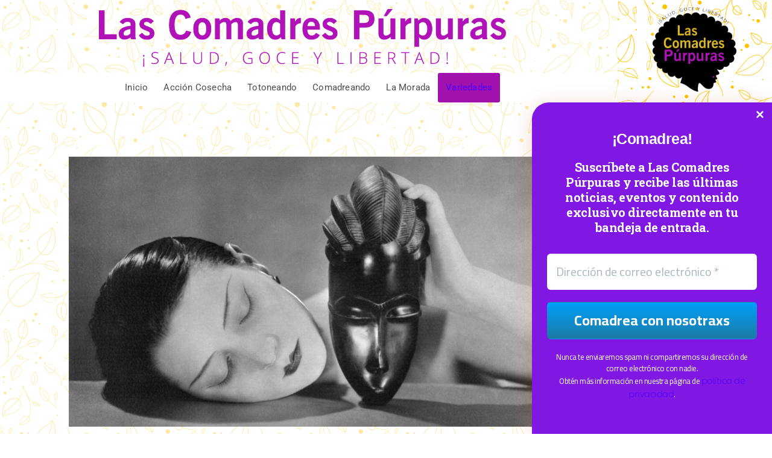

--- FILE ---
content_type: text/html; charset=UTF-8
request_url: https://lascomadrespurpuras.com/la-vida-es-la-experiencia-percibida-de-las-cosas-que-vivimos/
body_size: 26749
content:
<!DOCTYPE html>
<html lang="es" prefix="og: https://ogp.me/ns#">
<head>
	<meta charset="UTF-8">
		<meta charset="UTF-8">
<meta name="viewport" content="user-scalable=yes,width=device-width,minimum-scale=1,initial-scale=1">
<!--[if IE]><meta http-equiv="X-UA-Compatible" content="IE=edge" /><![endif]-->
<link rel="pingback" href="https://lascomadrespurpuras.com/xmlrpc.php">

<!-- Optimización para motores de búsqueda de Rank Math -  https://rankmath.com/ -->
<title>La vida es la experiencia percibida de las cosas que vivimos - Las Comadres Púrpuras</title>
<meta name="description" content="La vida no es solamente las acciones que llevamos a cabo. La vida es la experiencia de esas cosas que vivimos. Por ejemplo, besar a una persona no es"/>
<meta name="robots" content="index, follow, max-snippet:-1, max-video-preview:-1, max-image-preview:large"/>
<link rel="canonical" href="https://lascomadrespurpuras.com/la-vida-es-la-experiencia-percibida-de-las-cosas-que-vivimos/" />
<meta property="og:locale" content="es_ES" />
<meta property="og:type" content="article" />
<meta property="og:title" content="La vida es la experiencia percibida de las cosas que vivimos - Las Comadres Púrpuras" />
<meta property="og:description" content="La vida no es solamente las acciones que llevamos a cabo. La vida es la experiencia de esas cosas que vivimos. Por ejemplo, besar a una persona no es" />
<meta property="og:url" content="https://lascomadrespurpuras.com/la-vida-es-la-experiencia-percibida-de-las-cosas-que-vivimos/" />
<meta property="og:site_name" content="Las Comadres Púrpuras" />
<meta property="article:tag" content="Deconstrucción" />
<meta property="article:tag" content="Machoctomía" />
<meta property="article:tag" content="Sexualidad social" />
<meta property="article:section" content="Investigaciones" />
<meta property="og:updated_time" content="2019-05-27T18:25:55-04:00" />
<meta property="og:image" content="https://lascomadrespurpuras.com/wp-content/uploads/2018/06/Máscara-de-Man-Ray.jpg" />
<meta property="og:image:secure_url" content="https://lascomadrespurpuras.com/wp-content/uploads/2018/06/Máscara-de-Man-Ray.jpg" />
<meta property="og:image:width" content="1920" />
<meta property="og:image:height" content="1080" />
<meta property="og:image:alt" content="La vida es la experiencia percibida de las cosas que vivimos" />
<meta property="og:image:type" content="image/jpeg" />
<meta property="article:published_time" content="2018-06-19T18:54:08-04:00" />
<meta property="article:modified_time" content="2019-05-27T18:25:55-04:00" />
<meta name="twitter:card" content="summary_large_image" />
<meta name="twitter:title" content="La vida es la experiencia percibida de las cosas que vivimos - Las Comadres Púrpuras" />
<meta name="twitter:description" content="La vida no es solamente las acciones que llevamos a cabo. La vida es la experiencia de esas cosas que vivimos. Por ejemplo, besar a una persona no es" />
<meta name="twitter:image" content="https://lascomadrespurpuras.com/wp-content/uploads/2018/06/Máscara-de-Man-Ray.jpg" />
<meta name="twitter:label1" content="Escrito por" />
<meta name="twitter:data1" content="Dasenius" />
<meta name="twitter:label2" content="Tiempo de lectura" />
<meta name="twitter:data2" content="4 minutos" />
<script type="application/ld+json" class="rank-math-schema">{"@context":"https://schema.org","@graph":[{"@type":["ElementarySchool","Organization"],"@id":"https://lascomadrespurpuras.com/#organization","name":"Las Comadres P\u00farpuras","url":"https://lascomadrespurpuras.com","logo":{"@type":"ImageObject","@id":"https://lascomadrespurpuras.com/#logo","url":"https://lascomadrespurpuras.com/wp-content/uploads/2025/03/logo-las-comadres-purpuras-2022-13.png","contentUrl":"https://lascomadrespurpuras.com/wp-content/uploads/2025/03/logo-las-comadres-purpuras-2022-13.png","caption":"Las Comadres P\u00farpuras","inLanguage":"es","width":"1454","height":"1463"}},{"@type":"WebSite","@id":"https://lascomadrespurpuras.com/#website","url":"https://lascomadrespurpuras.com","name":"Las Comadres P\u00farpuras","alternateName":"Comadres P\u00farpuras","publisher":{"@id":"https://lascomadrespurpuras.com/#organization"},"inLanguage":"es"},{"@type":"ImageObject","@id":"https://lascomadrespurpuras.com/wp-content/uploads/2018/06/M\u00e1scara-de-Man-Ray.jpg","url":"https://lascomadrespurpuras.com/wp-content/uploads/2018/06/M\u00e1scara-de-Man-Ray.jpg","width":"1920","height":"1080","inLanguage":"es"},{"@type":"WebPage","@id":"https://lascomadrespurpuras.com/la-vida-es-la-experiencia-percibida-de-las-cosas-que-vivimos/#webpage","url":"https://lascomadrespurpuras.com/la-vida-es-la-experiencia-percibida-de-las-cosas-que-vivimos/","name":"La vida es la experiencia percibida de las cosas que vivimos - Las Comadres P\u00farpuras","datePublished":"2018-06-19T18:54:08-04:00","dateModified":"2019-05-27T18:25:55-04:00","isPartOf":{"@id":"https://lascomadrespurpuras.com/#website"},"primaryImageOfPage":{"@id":"https://lascomadrespurpuras.com/wp-content/uploads/2018/06/M\u00e1scara-de-Man-Ray.jpg"},"inLanguage":"es"},{"@type":"Person","@id":"https://lascomadrespurpuras.com/author/dasenius/","name":"Dasenius","url":"https://lascomadrespurpuras.com/author/dasenius/","image":{"@type":"ImageObject","@id":"https://secure.gravatar.com/avatar/43ea0b566130c083f7d620f68559d0625191f00bb86f8eed73fff0c560e3412e?s=96&amp;d=monsterid&amp;r=g","url":"https://secure.gravatar.com/avatar/43ea0b566130c083f7d620f68559d0625191f00bb86f8eed73fff0c560e3412e?s=96&amp;d=monsterid&amp;r=g","caption":"Dasenius","inLanguage":"es"},"worksFor":{"@id":"https://lascomadrespurpuras.com/#organization"}},{"@type":"BlogPosting","headline":"La vida es la experiencia percibida de las cosas que vivimos - Las Comadres P\u00farpuras","datePublished":"2018-06-19T18:54:08-04:00","dateModified":"2019-05-27T18:25:55-04:00","articleSection":"Investigaciones, Machoctom\u00eda","author":{"@id":"https://lascomadrespurpuras.com/author/dasenius/","name":"Dasenius"},"publisher":{"@id":"https://lascomadrespurpuras.com/#organization"},"description":"La vida no es solamente las acciones que llevamos a cabo. La vida es la experiencia de esas cosas que vivimos. Por ejemplo, besar a una persona no es","name":"La vida es la experiencia percibida de las cosas que vivimos - Las Comadres P\u00farpuras","@id":"https://lascomadrespurpuras.com/la-vida-es-la-experiencia-percibida-de-las-cosas-que-vivimos/#richSnippet","isPartOf":{"@id":"https://lascomadrespurpuras.com/la-vida-es-la-experiencia-percibida-de-las-cosas-que-vivimos/#webpage"},"image":{"@id":"https://lascomadrespurpuras.com/wp-content/uploads/2018/06/M\u00e1scara-de-Man-Ray.jpg"},"inLanguage":"es","mainEntityOfPage":{"@id":"https://lascomadrespurpuras.com/la-vida-es-la-experiencia-percibida-de-las-cosas-que-vivimos/#webpage"}}]}</script>
<!-- /Plugin Rank Math WordPress SEO -->

<link rel='dns-prefetch' href='//www.googletagmanager.com' />
<link rel='dns-prefetch' href='//fonts.googleapis.com' />
<link rel="alternate" type="application/rss+xml" title="Las Comadres Púrpuras &raquo; Feed" href="https://lascomadrespurpuras.com/feed/" />
<link rel="alternate" type="application/rss+xml" title="Las Comadres Púrpuras &raquo; Feed de los comentarios" href="https://lascomadrespurpuras.com/comments/feed/" />
<link rel="alternate" type="application/rss+xml" title="Las Comadres Púrpuras &raquo; Comentario La vida es la experiencia percibida de las cosas que vivimos del feed" href="https://lascomadrespurpuras.com/la-vida-es-la-experiencia-percibida-de-las-cosas-que-vivimos/feed/" />
<link rel="alternate" title="oEmbed (JSON)" type="application/json+oembed" href="https://lascomadrespurpuras.com/wp-json/oembed/1.0/embed?url=https%3A%2F%2Flascomadrespurpuras.com%2Fla-vida-es-la-experiencia-percibida-de-las-cosas-que-vivimos%2F" />
<link rel="alternate" title="oEmbed (XML)" type="text/xml+oembed" href="https://lascomadrespurpuras.com/wp-json/oembed/1.0/embed?url=https%3A%2F%2Flascomadrespurpuras.com%2Fla-vida-es-la-experiencia-percibida-de-las-cosas-que-vivimos%2F&#038;format=xml" />
<style id='wp-img-auto-sizes-contain-inline-css' type='text/css'>
img:is([sizes=auto i],[sizes^="auto," i]){contain-intrinsic-size:3000px 1500px}
/*# sourceURL=wp-img-auto-sizes-contain-inline-css */
</style>
<style id='wp-emoji-styles-inline-css' type='text/css'>

	img.wp-smiley, img.emoji {
		display: inline !important;
		border: none !important;
		box-shadow: none !important;
		height: 1em !important;
		width: 1em !important;
		margin: 0 0.07em !important;
		vertical-align: -0.1em !important;
		background: none !important;
		padding: 0 !important;
	}
/*# sourceURL=wp-emoji-styles-inline-css */
</style>
<link rel='stylesheet' id='wp-block-library-css' href='https://lascomadrespurpuras.com/wp-includes/css/dist/block-library/style.min.css?ver=6.9' type='text/css' media='all' />
<style id='classic-theme-styles-inline-css' type='text/css'>
/*! This file is auto-generated */
.wp-block-button__link{color:#fff;background-color:#32373c;border-radius:9999px;box-shadow:none;text-decoration:none;padding:calc(.667em + 2px) calc(1.333em + 2px);font-size:1.125em}.wp-block-file__button{background:#32373c;color:#fff;text-decoration:none}
/*# sourceURL=/wp-includes/css/classic-themes.min.css */
</style>
<link rel='stylesheet' id='awsm-ead-public-css' href='https://lascomadrespurpuras.com/wp-content/plugins/embed-any-document/css/embed-public.min.css?ver=2.7.12' type='text/css' media='all' />
<style id='global-styles-inline-css' type='text/css'>
:root{--wp--preset--aspect-ratio--square: 1;--wp--preset--aspect-ratio--4-3: 4/3;--wp--preset--aspect-ratio--3-4: 3/4;--wp--preset--aspect-ratio--3-2: 3/2;--wp--preset--aspect-ratio--2-3: 2/3;--wp--preset--aspect-ratio--16-9: 16/9;--wp--preset--aspect-ratio--9-16: 9/16;--wp--preset--color--black: #000000;--wp--preset--color--cyan-bluish-gray: #abb8c3;--wp--preset--color--white: #ffffff;--wp--preset--color--pale-pink: #f78da7;--wp--preset--color--vivid-red: #cf2e2e;--wp--preset--color--luminous-vivid-orange: #ff6900;--wp--preset--color--luminous-vivid-amber: #fcb900;--wp--preset--color--light-green-cyan: #7bdcb5;--wp--preset--color--vivid-green-cyan: #00d084;--wp--preset--color--pale-cyan-blue: #8ed1fc;--wp--preset--color--vivid-cyan-blue: #0693e3;--wp--preset--color--vivid-purple: #9b51e0;--wp--preset--gradient--vivid-cyan-blue-to-vivid-purple: linear-gradient(135deg,rgb(6,147,227) 0%,rgb(155,81,224) 100%);--wp--preset--gradient--light-green-cyan-to-vivid-green-cyan: linear-gradient(135deg,rgb(122,220,180) 0%,rgb(0,208,130) 100%);--wp--preset--gradient--luminous-vivid-amber-to-luminous-vivid-orange: linear-gradient(135deg,rgb(252,185,0) 0%,rgb(255,105,0) 100%);--wp--preset--gradient--luminous-vivid-orange-to-vivid-red: linear-gradient(135deg,rgb(255,105,0) 0%,rgb(207,46,46) 100%);--wp--preset--gradient--very-light-gray-to-cyan-bluish-gray: linear-gradient(135deg,rgb(238,238,238) 0%,rgb(169,184,195) 100%);--wp--preset--gradient--cool-to-warm-spectrum: linear-gradient(135deg,rgb(74,234,220) 0%,rgb(151,120,209) 20%,rgb(207,42,186) 40%,rgb(238,44,130) 60%,rgb(251,105,98) 80%,rgb(254,248,76) 100%);--wp--preset--gradient--blush-light-purple: linear-gradient(135deg,rgb(255,206,236) 0%,rgb(152,150,240) 100%);--wp--preset--gradient--blush-bordeaux: linear-gradient(135deg,rgb(254,205,165) 0%,rgb(254,45,45) 50%,rgb(107,0,62) 100%);--wp--preset--gradient--luminous-dusk: linear-gradient(135deg,rgb(255,203,112) 0%,rgb(199,81,192) 50%,rgb(65,88,208) 100%);--wp--preset--gradient--pale-ocean: linear-gradient(135deg,rgb(255,245,203) 0%,rgb(182,227,212) 50%,rgb(51,167,181) 100%);--wp--preset--gradient--electric-grass: linear-gradient(135deg,rgb(202,248,128) 0%,rgb(113,206,126) 100%);--wp--preset--gradient--midnight: linear-gradient(135deg,rgb(2,3,129) 0%,rgb(40,116,252) 100%);--wp--preset--font-size--small: 13px;--wp--preset--font-size--medium: 20px;--wp--preset--font-size--large: 36px;--wp--preset--font-size--x-large: 42px;--wp--preset--spacing--20: 0.44rem;--wp--preset--spacing--30: 0.67rem;--wp--preset--spacing--40: 1rem;--wp--preset--spacing--50: 1.5rem;--wp--preset--spacing--60: 2.25rem;--wp--preset--spacing--70: 3.38rem;--wp--preset--spacing--80: 5.06rem;--wp--preset--shadow--natural: 6px 6px 9px rgba(0, 0, 0, 0.2);--wp--preset--shadow--deep: 12px 12px 50px rgba(0, 0, 0, 0.4);--wp--preset--shadow--sharp: 6px 6px 0px rgba(0, 0, 0, 0.2);--wp--preset--shadow--outlined: 6px 6px 0px -3px rgb(255, 255, 255), 6px 6px rgb(0, 0, 0);--wp--preset--shadow--crisp: 6px 6px 0px rgb(0, 0, 0);}:where(.is-layout-flex){gap: 0.5em;}:where(.is-layout-grid){gap: 0.5em;}body .is-layout-flex{display: flex;}.is-layout-flex{flex-wrap: wrap;align-items: center;}.is-layout-flex > :is(*, div){margin: 0;}body .is-layout-grid{display: grid;}.is-layout-grid > :is(*, div){margin: 0;}:where(.wp-block-columns.is-layout-flex){gap: 2em;}:where(.wp-block-columns.is-layout-grid){gap: 2em;}:where(.wp-block-post-template.is-layout-flex){gap: 1.25em;}:where(.wp-block-post-template.is-layout-grid){gap: 1.25em;}.has-black-color{color: var(--wp--preset--color--black) !important;}.has-cyan-bluish-gray-color{color: var(--wp--preset--color--cyan-bluish-gray) !important;}.has-white-color{color: var(--wp--preset--color--white) !important;}.has-pale-pink-color{color: var(--wp--preset--color--pale-pink) !important;}.has-vivid-red-color{color: var(--wp--preset--color--vivid-red) !important;}.has-luminous-vivid-orange-color{color: var(--wp--preset--color--luminous-vivid-orange) !important;}.has-luminous-vivid-amber-color{color: var(--wp--preset--color--luminous-vivid-amber) !important;}.has-light-green-cyan-color{color: var(--wp--preset--color--light-green-cyan) !important;}.has-vivid-green-cyan-color{color: var(--wp--preset--color--vivid-green-cyan) !important;}.has-pale-cyan-blue-color{color: var(--wp--preset--color--pale-cyan-blue) !important;}.has-vivid-cyan-blue-color{color: var(--wp--preset--color--vivid-cyan-blue) !important;}.has-vivid-purple-color{color: var(--wp--preset--color--vivid-purple) !important;}.has-black-background-color{background-color: var(--wp--preset--color--black) !important;}.has-cyan-bluish-gray-background-color{background-color: var(--wp--preset--color--cyan-bluish-gray) !important;}.has-white-background-color{background-color: var(--wp--preset--color--white) !important;}.has-pale-pink-background-color{background-color: var(--wp--preset--color--pale-pink) !important;}.has-vivid-red-background-color{background-color: var(--wp--preset--color--vivid-red) !important;}.has-luminous-vivid-orange-background-color{background-color: var(--wp--preset--color--luminous-vivid-orange) !important;}.has-luminous-vivid-amber-background-color{background-color: var(--wp--preset--color--luminous-vivid-amber) !important;}.has-light-green-cyan-background-color{background-color: var(--wp--preset--color--light-green-cyan) !important;}.has-vivid-green-cyan-background-color{background-color: var(--wp--preset--color--vivid-green-cyan) !important;}.has-pale-cyan-blue-background-color{background-color: var(--wp--preset--color--pale-cyan-blue) !important;}.has-vivid-cyan-blue-background-color{background-color: var(--wp--preset--color--vivid-cyan-blue) !important;}.has-vivid-purple-background-color{background-color: var(--wp--preset--color--vivid-purple) !important;}.has-black-border-color{border-color: var(--wp--preset--color--black) !important;}.has-cyan-bluish-gray-border-color{border-color: var(--wp--preset--color--cyan-bluish-gray) !important;}.has-white-border-color{border-color: var(--wp--preset--color--white) !important;}.has-pale-pink-border-color{border-color: var(--wp--preset--color--pale-pink) !important;}.has-vivid-red-border-color{border-color: var(--wp--preset--color--vivid-red) !important;}.has-luminous-vivid-orange-border-color{border-color: var(--wp--preset--color--luminous-vivid-orange) !important;}.has-luminous-vivid-amber-border-color{border-color: var(--wp--preset--color--luminous-vivid-amber) !important;}.has-light-green-cyan-border-color{border-color: var(--wp--preset--color--light-green-cyan) !important;}.has-vivid-green-cyan-border-color{border-color: var(--wp--preset--color--vivid-green-cyan) !important;}.has-pale-cyan-blue-border-color{border-color: var(--wp--preset--color--pale-cyan-blue) !important;}.has-vivid-cyan-blue-border-color{border-color: var(--wp--preset--color--vivid-cyan-blue) !important;}.has-vivid-purple-border-color{border-color: var(--wp--preset--color--vivid-purple) !important;}.has-vivid-cyan-blue-to-vivid-purple-gradient-background{background: var(--wp--preset--gradient--vivid-cyan-blue-to-vivid-purple) !important;}.has-light-green-cyan-to-vivid-green-cyan-gradient-background{background: var(--wp--preset--gradient--light-green-cyan-to-vivid-green-cyan) !important;}.has-luminous-vivid-amber-to-luminous-vivid-orange-gradient-background{background: var(--wp--preset--gradient--luminous-vivid-amber-to-luminous-vivid-orange) !important;}.has-luminous-vivid-orange-to-vivid-red-gradient-background{background: var(--wp--preset--gradient--luminous-vivid-orange-to-vivid-red) !important;}.has-very-light-gray-to-cyan-bluish-gray-gradient-background{background: var(--wp--preset--gradient--very-light-gray-to-cyan-bluish-gray) !important;}.has-cool-to-warm-spectrum-gradient-background{background: var(--wp--preset--gradient--cool-to-warm-spectrum) !important;}.has-blush-light-purple-gradient-background{background: var(--wp--preset--gradient--blush-light-purple) !important;}.has-blush-bordeaux-gradient-background{background: var(--wp--preset--gradient--blush-bordeaux) !important;}.has-luminous-dusk-gradient-background{background: var(--wp--preset--gradient--luminous-dusk) !important;}.has-pale-ocean-gradient-background{background: var(--wp--preset--gradient--pale-ocean) !important;}.has-electric-grass-gradient-background{background: var(--wp--preset--gradient--electric-grass) !important;}.has-midnight-gradient-background{background: var(--wp--preset--gradient--midnight) !important;}.has-small-font-size{font-size: var(--wp--preset--font-size--small) !important;}.has-medium-font-size{font-size: var(--wp--preset--font-size--medium) !important;}.has-large-font-size{font-size: var(--wp--preset--font-size--large) !important;}.has-x-large-font-size{font-size: var(--wp--preset--font-size--x-large) !important;}
:where(.wp-block-post-template.is-layout-flex){gap: 1.25em;}:where(.wp-block-post-template.is-layout-grid){gap: 1.25em;}
:where(.wp-block-term-template.is-layout-flex){gap: 1.25em;}:where(.wp-block-term-template.is-layout-grid){gap: 1.25em;}
:where(.wp-block-columns.is-layout-flex){gap: 2em;}:where(.wp-block-columns.is-layout-grid){gap: 2em;}
:root :where(.wp-block-pullquote){font-size: 1.5em;line-height: 1.6;}
/*# sourceURL=global-styles-inline-css */
</style>
<link rel='stylesheet' id='elementor-frontend-css' href='https://lascomadrespurpuras.com/wp-content/plugins/elementor/assets/css/frontend.min.css?ver=3.34.1' type='text/css' media='all' />
<link rel='stylesheet' id='widget-heading-css' href='https://lascomadrespurpuras.com/wp-content/plugins/elementor/assets/css/widget-heading.min.css?ver=3.34.1' type='text/css' media='all' />
<link rel='stylesheet' id='widget-image-css' href='https://lascomadrespurpuras.com/wp-content/plugins/elementor/assets/css/widget-image.min.css?ver=3.34.1' type='text/css' media='all' />
<link rel='stylesheet' id='widget-icon-list-css' href='https://lascomadrespurpuras.com/wp-content/plugins/elementor/assets/css/widget-icon-list.min.css?ver=3.34.1' type='text/css' media='all' />
<link rel='stylesheet' id='e-sticky-css' href='https://lascomadrespurpuras.com/wp-content/plugins/elementor-pro/assets/css/modules/sticky.min.css?ver=3.33.1' type='text/css' media='all' />
<link rel='stylesheet' id='widget-spacer-css' href='https://lascomadrespurpuras.com/wp-content/plugins/elementor/assets/css/widget-spacer.min.css?ver=3.34.1' type='text/css' media='all' />
<link rel='stylesheet' id='widget-post-info-css' href='https://lascomadrespurpuras.com/wp-content/plugins/elementor-pro/assets/css/widget-post-info.min.css?ver=3.33.1' type='text/css' media='all' />
<link rel='stylesheet' id='elementor-icons-shared-0-css' href='https://lascomadrespurpuras.com/wp-content/plugins/elementor/assets/lib/font-awesome/css/fontawesome.min.css?ver=5.15.3' type='text/css' media='all' />
<link rel='stylesheet' id='elementor-icons-fa-regular-css' href='https://lascomadrespurpuras.com/wp-content/plugins/elementor/assets/lib/font-awesome/css/regular.min.css?ver=5.15.3' type='text/css' media='all' />
<link rel='stylesheet' id='elementor-icons-fa-solid-css' href='https://lascomadrespurpuras.com/wp-content/plugins/elementor/assets/lib/font-awesome/css/solid.min.css?ver=5.15.3' type='text/css' media='all' />
<link rel='stylesheet' id='e-motion-fx-css' href='https://lascomadrespurpuras.com/wp-content/plugins/elementor-pro/assets/css/modules/motion-fx.min.css?ver=3.33.1' type='text/css' media='all' />
<link rel='stylesheet' id='widget-posts-css' href='https://lascomadrespurpuras.com/wp-content/plugins/elementor-pro/assets/css/widget-posts.min.css?ver=3.33.1' type='text/css' media='all' />
<link rel='stylesheet' id='widget-search-form-css' href='https://lascomadrespurpuras.com/wp-content/plugins/elementor-pro/assets/css/widget-search-form.min.css?ver=3.33.1' type='text/css' media='all' />
<link rel='stylesheet' id='elementor-icons-css' href='https://lascomadrespurpuras.com/wp-content/plugins/elementor/assets/lib/eicons/css/elementor-icons.min.css?ver=5.45.0' type='text/css' media='all' />
<link rel='stylesheet' id='elementor-post-6223-css' href='https://lascomadrespurpuras.com/wp-content/uploads/elementor/css/post-6223.css?ver=1768889519' type='text/css' media='all' />
<link rel='stylesheet' id='uael-frontend-css' href='https://lascomadrespurpuras.com/wp-content/plugins/ultimate-elementor/assets/min-css/uael-frontend.min.css?ver=1.41.1' type='text/css' media='all' />
<link rel='stylesheet' id='uael-teammember-social-icons-css' href='https://lascomadrespurpuras.com/wp-content/plugins/elementor/assets/css/widget-social-icons.min.css?ver=3.24.0' type='text/css' media='all' />
<link rel='stylesheet' id='uael-social-share-icons-brands-css' href='https://lascomadrespurpuras.com/wp-content/plugins/elementor/assets/lib/font-awesome/css/brands.css?ver=5.15.3' type='text/css' media='all' />
<link rel='stylesheet' id='uael-social-share-icons-fontawesome-css' href='https://lascomadrespurpuras.com/wp-content/plugins/elementor/assets/lib/font-awesome/css/fontawesome.css?ver=5.15.3' type='text/css' media='all' />
<link rel='stylesheet' id='uael-nav-menu-icons-css' href='https://lascomadrespurpuras.com/wp-content/plugins/elementor/assets/lib/font-awesome/css/solid.css?ver=5.15.3' type='text/css' media='all' />
<link rel='stylesheet' id='font-awesome-5-all-css' href='https://lascomadrespurpuras.com/wp-content/plugins/elementor/assets/lib/font-awesome/css/all.min.css?ver=3.34.1' type='text/css' media='all' />
<link rel='stylesheet' id='font-awesome-4-shim-css' href='https://lascomadrespurpuras.com/wp-content/plugins/elementor/assets/lib/font-awesome/css/v4-shims.min.css?ver=3.34.1' type='text/css' media='all' />
<link rel='stylesheet' id='elementor-post-11539-css' href='https://lascomadrespurpuras.com/wp-content/uploads/elementor/css/post-11539.css?ver=1768889519' type='text/css' media='all' />
<link rel='stylesheet' id='elementor-post-10747-css' href='https://lascomadrespurpuras.com/wp-content/uploads/elementor/css/post-10747.css?ver=1768889519' type='text/css' media='all' />
<link rel='stylesheet' id='sanfrancisco-font-css' href='//fonts.googleapis.com/css?family=Roboto%3A400%2C900%2C700%2C500%2C300%2C400italic%7CMontserrat%3A700&#038;ver=6.9#038;subset=latin,latin-ext' type='text/css' media='all' />
<link rel='stylesheet' id='bootstrap-css' href='https://lascomadrespurpuras.com/wp-content/themes/sanfrancisco/library/assets/lib/bootstrap.css?ver=3.3.6' type='text/css' media='all' />
<link rel='stylesheet' id='font-awesome-css' href='https://lascomadrespurpuras.com/wp-content/plugins/elementor/assets/lib/font-awesome/css/font-awesome.min.css?ver=4.7.0' type='text/css' media='all' />
<link rel='stylesheet' id='owl-carousel-css' href='https://lascomadrespurpuras.com/wp-content/themes/sanfrancisco/library/assets/lib/owl.carousel.2.0.0/assets/owl.carousel.css?ver=2.0.0' type='text/css' media='all' />
<link rel='stylesheet' id='sanfrancisco-stylesheet-css' href='https://lascomadrespurpuras.com/wp-content/themes/sanfrancisco/style.css?ver=1.3.4' type='text/css' media='all' />
<link rel='stylesheet' id='elementor-gf-local-montserratalternates-css' href='https://lascomadrespurpuras.com/wp-content/uploads/elementor/google-fonts/css/montserratalternates.css?ver=1742230153' type='text/css' media='all' />
<link rel='stylesheet' id='elementor-gf-local-montserrat-css' href='https://lascomadrespurpuras.com/wp-content/uploads/elementor/google-fonts/css/montserrat.css?ver=1742230179' type='text/css' media='all' />
<link rel='stylesheet' id='elementor-gf-local-roboto-css' href='https://lascomadrespurpuras.com/wp-content/uploads/elementor/google-fonts/css/roboto.css?ver=1742230224' type='text/css' media='all' />
<link rel='stylesheet' id='elementor-gf-local-robotocondensed-css' href='https://lascomadrespurpuras.com/wp-content/uploads/elementor/google-fonts/css/robotocondensed.css?ver=1742231139' type='text/css' media='all' />
<link rel='stylesheet' id='elementor-gf-local-opensans-css' href='https://lascomadrespurpuras.com/wp-content/uploads/elementor/google-fonts/css/opensans.css?ver=1742231201' type='text/css' media='all' />
<link rel='stylesheet' id='elementor-icons-fa-brands-css' href='https://lascomadrespurpuras.com/wp-content/plugins/elementor/assets/lib/font-awesome/css/brands.min.css?ver=5.15.3' type='text/css' media='all' />
<script type="text/javascript" src="https://lascomadrespurpuras.com/wp-includes/js/jquery/jquery.min.js?ver=3.7.1" id="jquery-core-js"></script>
<script type="text/javascript" src="https://lascomadrespurpuras.com/wp-includes/js/jquery/jquery-migrate.min.js?ver=3.4.1" id="jquery-migrate-js"></script>
<script type="text/javascript" src="https://lascomadrespurpuras.com/wp-content/plugins/elementor/assets/lib/font-awesome/js/v4-shims.min.js?ver=3.34.1" id="font-awesome-4-shim-js"></script>

<!-- Fragmento de código de la etiqueta de Google (gtag.js) añadida por Site Kit -->
<!-- Fragmento de código de Google Analytics añadido por Site Kit -->
<script type="text/javascript" src="https://www.googletagmanager.com/gtag/js?id=GT-5TQ46JL" id="google_gtagjs-js" async></script>
<script type="text/javascript" id="google_gtagjs-js-after">
/* <![CDATA[ */
window.dataLayer = window.dataLayer || [];function gtag(){dataLayer.push(arguments);}
gtag("set","linker",{"domains":["lascomadrespurpuras.com"]});
gtag("js", new Date());
gtag("set", "developer_id.dZTNiMT", true);
gtag("config", "GT-5TQ46JL");
//# sourceURL=google_gtagjs-js-after
/* ]]> */
</script>
<link rel="https://api.w.org/" href="https://lascomadrespurpuras.com/wp-json/" /><link rel="alternate" title="JSON" type="application/json" href="https://lascomadrespurpuras.com/wp-json/wp/v2/posts/3195" /><link rel="EditURI" type="application/rsd+xml" title="RSD" href="https://lascomadrespurpuras.com/xmlrpc.php?rsd" />
<meta name="generator" content="WordPress 6.9" />
<link rel='shortlink' href='https://lascomadrespurpuras.com/?p=3195' />
<meta name="generator" content="Site Kit by Google 1.170.0" /><meta name="generator" content="Elementor 3.34.1; features: additional_custom_breakpoints; settings: css_print_method-external, google_font-enabled, font_display-auto">
			<style>
				.e-con.e-parent:nth-of-type(n+4):not(.e-lazyloaded):not(.e-no-lazyload),
				.e-con.e-parent:nth-of-type(n+4):not(.e-lazyloaded):not(.e-no-lazyload) * {
					background-image: none !important;
				}
				@media screen and (max-height: 1024px) {
					.e-con.e-parent:nth-of-type(n+3):not(.e-lazyloaded):not(.e-no-lazyload),
					.e-con.e-parent:nth-of-type(n+3):not(.e-lazyloaded):not(.e-no-lazyload) * {
						background-image: none !important;
					}
				}
				@media screen and (max-height: 640px) {
					.e-con.e-parent:nth-of-type(n+2):not(.e-lazyloaded):not(.e-no-lazyload),
					.e-con.e-parent:nth-of-type(n+2):not(.e-lazyloaded):not(.e-no-lazyload) * {
						background-image: none !important;
					}
				}
			</style>
			<link rel="icon" href="https://lascomadrespurpuras.com/wp-content/uploads/2022/11/logo-las-comadres-purpuras-2022-13-150x150.png" sizes="32x32" />
<link rel="icon" href="https://lascomadrespurpuras.com/wp-content/uploads/2022/11/logo-las-comadres-purpuras-2022-13-298x300.png" sizes="192x192" />
<link rel="apple-touch-icon" href="https://lascomadrespurpuras.com/wp-content/uploads/2022/11/logo-las-comadres-purpuras-2022-13-298x300.png" />
<meta name="msapplication-TileImage" content="https://lascomadrespurpuras.com/wp-content/uploads/2022/11/logo-las-comadres-purpuras-2022-13-570x570.png" />
<style type="text/css" media="screen">
body{font-family:"Roboto", Arial, Helvetica, sans-serif;font-weight:400}::selection{background-color:#000;color:#fff}::-moz-selection{background-color:#000;color:#fff}.sf-sections-wrapper{background:#f6f6f6}h1,h2,h3,h4,h5,h6{font-family:"Roboto", sans-serif;font-weight:900}.sidebar-widget .widget-title .title{font:700 14px "Roboto", sans-serif}.archive .sf-fancy-title,.search .sf-fancy-title{background-color:#fff}.archive .sf-fancy-title .sf-title,.search .sf-fancy-title .sf-title{color:#000;font-family:"Roboto", sans-serif;font-weight:900}.archive .sf-fancy-title .breadcrumb a,.search .sf-fancy-title .breadcrumb a{color:#000}.archive .sf-fancy-title .breadcrumb a:hover,.search .sf-fancy-title .breadcrumb a:hover{color:#e72132}.archive .sf-fancy-title .breadcrumb li>span,.search .sf-fancy-title .breadcrumb li>span,.archive .sf-fancy-title .breadcrumb a:active,.search .sf-fancy-title .breadcrumb a:active,.archive .sf-fancy-title .breadcrumb a:focus,.search .sf-fancy-title .breadcrumb a:focus{color:#000}.sf-fancy-title .breadcrumb{font-family:"Roboto", sans-serif;font-weight:400}.navbar-brand .sf-header-logo{padding-bottom:6px;padding-top:6px;width:84px;color:#000;font:700 28px "Montserrat", sans-serif}.navbar-brand .sf-header-logo:hover{color:#000}.navbar-brand .sf-header-logo:active,.navbar-brand .sf-header-logo:focus{color:#000}.navbar-brand .sf-header-logo-mobile{padding-bottom:20px;padding-top:20px;width:64px;color:#000;font:700 28px "Montserrat", sans-serif}.sf-footer{background-color:#fff}.sf-footer-brand-box hr,.sf-footer-bottom>hr,.sf-footer .sidebar-widget .widget-title:before,.sf-footer .sidebar-widget .widget-title:after{background-color:rgba(0,0,0,0.89)}.sf-footer-brand .sf-footer-logo{color:#000}.sf-footer-brand .sf-footer-logo:hover{color:#000}.sf-footer-brand .sf-footer-logo:active,.sf-footer-brand .sf-footer-logo:focus{color:#000}.sf-footer-brand .sf-footer-logo-mobile{color:#000;font:700 28px "Montserrat", sans-serif}.sf-footer-brand-text{color:#525252;font:400 13px Georgia, serif}.sf-footer-copyright-text{color:#000}.sf-footer-nav li a{color:#000}.sf-footer-nav li a:hover{color:#000}.sf-footer-nav li a:active,.sf-footer-nav li a:focus{color:#000}.sf-nav-wrapper{background:#fff}.navbar-header{border-color:rgba(0,0,0,0.05)}.nav-menu>li a{font:300 14px "Roboto", sans-serif}.navbar-right>.sf-item-trending>a{font:700 14px "Montserrat", sans-serif}.navbar-nav.navbar-right>.sf-item-trending>a{color:#000}.navbar-nav.navbar-right>.sf-item-trending>a:hover{color:#000}.navbar-nav.navbar-right>.sf-item-trending>a:active,.navbar-nav.navbar-right>.sf-item-trending>a:focus,.navbar-nav.navbar-right>.sf-item-trending.active>a,.navbar-nav.navbar-right>.sf-item-trending.current-menu-item>a{color:#000}.navbar-nav>li>a{text-transform:none;color:rgba(0,0,0,0.6)}.navbar-nav>li>a:hover{color:#000}.navbar-nav>li>a:active,.navbar-nav>li>a:focus,.navbar-nav>li.active>a,.navbar-nav>li.current-menu-item>a{color:#000}.navbar-nav>li.active>a,.navbar-nav>li.current-menu-item>a{font-weight:700}.sf-item-search >.sf-btn-search{color:#000}.sf-item-search >.sf-btn-search:hover{color:#000}.sf-item-search >.sf-btn-search:active,.sf-item-search >.sf-btn-search:focus{color:#000}.sf-entry-singular{background-color:rgb(255, 255, 255)}.sf-entry-singular,.sf-comment-form .form-control,.sf-related-entries .sf-entry .sf-entry-title a,.sf-related-entries .sf-entry .sf-entry-author a,.sf-related-entries .sf-entry .sf-entry-meta,.sf-related-entries .sf-entry .sf-entry-tags .sf-label,.sf-entry-singular>.sf-entry-header .breadcrumb a{color:#000}.sf-related-entries .sf-entry .sf-entry-title a:hover,.sf-related-entries .sf-entry .sf-entry-author a:hover,.sf-comment-metadata a:hover,.sf-entry-singular>.sf-entry-header .sf-entry-meta a:hover,.sf-entry-singular>.sf-entry-header .breadcrumb a:hover{color:#000}.sf-related-entries .sf-entry .sf-entry-title a:active,.sf-related-entries .sf-entry .sf-entry-title a:focus,.sf-related-entries .sf-entry .sf-entry-author a:active,.sf-related-entries .sf-entry .sf-entry-author a:focus,.sf-comment-metadata a:active,.sf-comment-metadata a:focus,.sf-entry-singular>.sf-entry-header .sf-entry-meta a:active,.sf-entry-singular>.sf-entry-header .sf-entry-meta a:focus,.sf-entry-singular>.sf-entry-header .breadcrumb a:active,.sf-entry-singular>.sf-entry-header .breadcrumb a:focus{color:rgb(165, 0, 92)}.sf-entry-content .sf-pagination,.sf-entry-tags-box,.sf-entry-content blockquote:not(.twitter-tweet):not(.instagram-media){background-color:#fafafa}.sf-entry-content .sf-pagination a,.sf-entry-singular .sf-entry-flag-trending,.sf-entry-singular>.sf-entry-header .sf-entry-subtitle,.sf-entry-singular .mashsb-count,.sf-entry-singular .mashsb-sharetext,.sf-entry-content .agggif-caption,.sf-entry-singular .sf-author-box .sf-author-bio,.sf-entry-singular .sf-author-box .sf-author-social li a,.sf-entry-singular .sf-entry-tags .sf-tag a,.sf-related-entries .sf-entry .sf-entry-excerpt,.sf-comment-content p,.sf-comment-form .comment-notes,.sf-comment-form .comment-notes a,.sf-comment-reply a,.sf-comment-respond .comment-reply-title a,.sf-entry-content blockquote:not(.twitter-tweet):not(.instagram-media):before{color:#8c8c8c}.sf-comment-form .form-control::-moz-placeholder{color:#8c8c8c}.sf-comment-form .form-control::-webkit-input-placeholder{color:#8c8c8c}.sf-comment-form .form-control:-ms-input-placeholder{color:#8c8c8c}.sf-entry-content .sf-pagination a:hover,.sf-entry-singular .sf-entry-tags .sf-tag a:hover,.sf-comment-reply a:hover,.sf-comment-respond .comment-reply-title a:hover,.sf-entry-content .sf-entry-tags .sf-tag a:hover,.sf-entry-singular sf-author-box .sf-author-social li a:hover,.sf-comment-form .comment-notes a:hover{color:#000}.sf-entry-content .sf-pagination a:active,.sf-entry-content .sf-pagination a:focus,.sf-entry-singular .sf-entry-tags .sf-tag a:active,.sf-entry-singular .sf-entry-tags .sf-tag a:focus,.sf-comment-reply a:active,.sf-comment-reply a:focus,.sf-comment-respond .comment-reply-title a:active,.sf-comment-respond .comment-reply-title a:focus,.sf-entry-content .sf-entry-tags .sf-tag a:active,.sf-entry-content .sf-entry-tags .sf-tag a:focus,.sf-entry-singular .sf-author-box .sf-author-social li a:active,.sf-entry-singular .sf-author-box .sf-author-social li a:focus,.sf-comment-form .comment-notes a:active,.sf-comment-form .comment-notes a:focus{color:#000}.sf-entry-singular .sf-author-box,.sf-entry-singular .sf-comment-list,.sf-comment-form .form-control,.sf-entry-singular .sf-module-title.sf-has-line:before,.sf-entry-singular .sf-module-title.sf-has-line:after{border-color:rgb(255, 255, 255)}.sf-entry-singular>.sf-entry-header .sf-entry-meta .sf-btn{background-color:#000;color:#fff}.sf-entry-singular>.sf-entry-header .sf-entry-meta .sf-btn:focus,.sf-entry-singular>.sf-entry-header .sf-entry-meta .sf-btn:hover{background-color:#000;color:#fff}.sf-comment-form .form-submit .submit{background-color:#30ae42;color:#fff}.sf-comment-form .form-submit .submit:focus,.sf-comment-form .form-submit .submit:hover{background-color:#30ae42;color:#fff}.sf-section .sf-entry-singular>.sf-entry-header .sf-entry-title{font-family:"Roboto", sans-serif;font-weight:900}.sf-entry-singular>.sf-entry-header .sf-entry-subtitle{font-family:Georgia, serif;font-weight:400}.sf-entry-content{font-family:"Roboto", sans-serif;font-weight:400;line-height:28px;color:#000}.sf-entry-content h1,.sf-entry-content h2,.sf-entry-content h3,.sf-entry-content h4,.sf-entry-content h5,.sf-entry-content h6{color:#000}.sf-entry-content a{color:#007acc}.sf-entry-content a:hover{color:rgb(255, 255, 255)}.sf-entry-content a:active,.sf-entry-content a:focus{color:rgb(255, 255, 255)}.navbar-nav>li .sf-mega-menu{background-color:#fff}.sf-mega-menu .sf-entry-title a,.sf-mega-menu .sf-entry-meta{color:#000}.sf-entry-title a:hover{color:#e72132}.sf-entry-title a:active,.sf-entry-title a:focus{color:#e72132}.sf-mega-menu .sf-entry-excerpt{color:#a3a3a3}.sf-entry-flag-trending{background-color:rgba(15,15,15,0.89)}.sf-sidebar .sidebar-widget,#wp-calendar thead th,#wp-calendar tbody td{background-color:rgba(255, 255, 255, 0.888)}.sf-sidebar .sidebar-widget,.sf-sidebar .sidebar-widget a,.sf-about-me .author-name,.sidebar-widget .search-form .input-group-addon,.sidebar-widget .search-form .form-control,.mashsb-widget-link,#wp-calendar>caption,#wp-calendar thead th{color:#000}.sidebar-widget .search-form .form-control::-moz-placeholder{color:#000}.sidebar-widget .search-form .form-control::-webkit-input-placeholder{color:#000}.sidebar-widget .search-form .form-control:-ms-input-placeholder{color:#000}.sf-sidebar .sidebar-widget a:hover,.mashsb-widget-link:hover{color:rgb(252, 252, 252)}.sf-sidebar .sidebar-widget a:active,.sf-sidebar .sidebar-widget a:focus,.mashsb-widget-link:active,.mashsb-widget-link:focus{color:rgb(73, 0, 62)}.widget_nav_menu .menu,.widget_recent_comments>ul,.widget_pages>ul,.widget_archive>ul,.widget_meta>ul,.widget_categories>ul,.widget_recent_entries>ul,.widget_rss>ul,.sf-about-me,.sf-instagram-images,.sidebar-widget .search-form .input-group-addon,.sidebar-widget .search-form .form-control,#calendar_wrap,#wp-calendar thead th,#wp-calendar>caption,#wp-calendar tbody td#today,.widget_tag_cloud .tagcloud{background-color:rgba(0,0,0,0.02)}.sf-sidebar .widget_recent_comments,.sf-about-me .author-title,.sf-about-me .author-social-icons li a,.sf-about-me .author-description,.sf-sidebar .sf-social-icons li a,.widget_recent_entries>ul li .post-date,.widget_rss>ul li .rss-date,.widget_rss>ul li .rssSummary,.widget_rss>ul li cite,.mashsb-excerpt,.mashicon-share,#wp-calendar tbody td,#wp-calendar tfoot td#next a,#wp-calendar tfoot td#prev a{color:#a3a3a3}.sf-about-me .author-social-icons li a:hover,.sf-sidebar .sf-social-icons li a:hover,#wp-calendar tfoot td#next a:hover,#wp-calendar tfoot td#prev a:hover{color:#000}.sf-about-me .author-social-icons li a:active,.sf-about-me .author-social-icons li a:focus,.sf-sidebar .sf-social-icons li a:active,.sf-sidebar .sf-social-icons li a:focus,#wp-calendar tfoot td#next a:active,#wp-calendar tfoot td#next a:focus,#wp-calendar tfoot td#prev a:active,#wp-calendar tfoot td#prev a:focus{color:#000}.widget_tag_cloud .tagcloud a{background-color:rgba(15, 15, 15, 0.858);color:rgba(41, 40, 40, 0.736)}.widget_tag_cloud .tagcloud a:hover{background-color:rgba(0, 0, 0, 0.839);color:#000}.sf-sidebar .sidebar-widget .widget-title .title{color:#000}.sidebar-widget .widget-title:before,.sidebar-widget .widget-title:after{background-color:rgba(0,0,0,0.15)}.sf-footer .sidebar-widget .widget-title .title{color:#000}.sf-footer .sidebar-widget{color:#000}.sf-footer .sidebar-widget a{color:#000}.sf-footer .sidebar-widget a:hover{color:#e72132}.sf-footer .sidebar-widget a:active,.sf-footer .sidebar-widget a:focus{color:#e72132}.sf-sections-wrapper .sf-module-grid-posts:not(.sf-module-widget):not(.sf-related-entries) .sf-entry{background-color:rgb(233, 233, 233)}.sf-sections-wrapper .sf-module-grid-posts:not(.sf-module-widget):not(.sf-related-entries) .sf-entry-title a,.sf-sections-wrapper .sf-module-grid-posts:not(.sf-module-widget):not(.sf-related-entries) .sf-entry-author a,.sf-sections-wrapper .sf-module-grid-posts:not(.sf-module-widget):not(.sf-related-entries) .sf-entry-meta,.sf-sections-wrapper .sf-module-grid-posts:not(.sf-module-widget):not(.sf-related-entries) .sf-entry-tags .sf-label{color:#000}.sf-sections-wrapper .sf-module-grid-posts:not(.sf-module-widget):not(.sf-related-entries) .sf-entry:hover .sf-entry-title a,.sf-sections-wrapper .sf-module-grid-posts:not(.sf-module-widget):not(.sf-related-entries) .sf-entry .sf-entry-author a:hover{color:#000}.sf-sections-wrapper .sf-module-grid-posts:not(.sf-module-widget):not(.sf-related-entries) .sf-entry-title a:active,.sf-sections-wrapper .sf-module-grid-posts:not(.sf-module-widget):not(.sf-related-entries) .sf-entry-title a:focus,.sf-sections-wrapper .sf-module-grid-posts:not(.sf-module-widget):not(.sf-related-entries) .sf-entry-author a:active,.sf-sections-wrapper .sf-module-grid-posts:not(.sf-module-widget):not(.sf-related-entries) .sf-entry-author a:focus{color:rgb(63, 0, 59)}.sf-sections-wrapper .sf-module-grid-posts:not(.sf-module-widget):not(.sf-related-entries) .sf-entry-excerpt,.sf-sections-wrapper .sf-module-grid-posts:not(.sf-module-widget):not(.sf-related-entries) .sf-entry-tags .sf-tag{color:rgb(52, 1, 38)}.sf-sections-wrapper .sf-module-grid-posts:not(.sf-module-widget):not(.sf-related-entries) .sf-entry-tags .sf-tag a:hover{color:#000}.sf-sections-wrapper .sf-module-grid-posts:not(.sf-module-widget):not(.sf-related-entries) .sf-entry-tags .sf-tag a:active,.sf-sections-wrapper .sf-module-grid-posts:not(.sf-module-widget):not(.sf-related-entries) .sf-entry-tags .sf-tag a:focus{color:#000}.sf-sections-wrapper .sf-module-grid-posts:not(.sf-module-widget):not(.sf-related-entries) .sf-btn{background-color:#000;color:rgb(255, 255, 255)}.sf-sections-wrapper .sf-module-grid-posts:not(.sf-module-widget):not(.sf-related-entries) .sf-btn:hover{background-color:#000;color:rgb(252, 180, 246)}#sanfrancisco-posts-8 .sf-carousel-controls .sf-control{border-color:#fff}#sanfrancisco-posts-6 .sf-carousel-controls .sf-control{border-color:#fff}.sf-pagination{background-color:#fff}.sf-pagination>.pagination .page-numbers,.sf-pagination>.pagination .page-numbers:after{color:#bfbfbf}.sf-pagination>.pagination a.page-numbers:hover{color:#000}.sf-pagination>.pagination .page-numbers.current{color:#000}@media only screen and (max-width:767px){.sf-entry-featured-media>a:before{background-color:rgba(0, 0, 0, 0.58)}}@media only screen and (max-width:991px){#sanfrancisco-posts-8 .sf-entry-body{background-color:rgba(0,0,0,0.3);color:#fff}#sanfrancisco-posts-8 .sf-entry-category:before,#sanfrancisco-posts-8 .sf-entry-category:after{background-color:#fff}#sanfrancisco-posts-6 .sf-entry-body{background-color:rgba(0,0,0,0.3);color:#fff}#sanfrancisco-posts-6 .sf-entry-category:before,#sanfrancisco-posts-6 .sf-entry-category:after{background-color:#fff}}@media only screen and (min-width:1200px){.sf-section .sf-entry-singular>.sf-entry-header .sf-entry-title{font-size:48px}.sf-entry-singular>.sf-entry-header .sf-entry-subtitle{font-size:16px}}@media only screen and (min-width:768px){body{font-size:14px}.archive .sf-fancy-title .sf-title,.search .sf-fancy-title .sf-title{font-size:22px}.sf-fancy-title .breadcrumb{font-size:14px}.sf-entry-content{font-size:16px}.sf-entry-featured-media>a:before{background-color:rgba(0,0,0,0)}.sf-entry-featured-media>a:hover:before{background-color:rgba(0,0,0,0.2)}}@media only screen and (min-width:992px){.navbar-nav>li .sub-menu{background-color:#fff}.navbar-nav>li>.sub-menu>li.menu-item-has-children>a:after,.navbar-nav>li.sf-sm-on>a:after{color:rgba(0,0,0,0.08)}.navbar-nav>li .sub-menu li a{text-transform:none;font-size:14px;color:rgba(0,0,0,0.6)}.navbar-nav>li .sub-menu li a:hover{color:#000}.navbar-nav>li .sub-menu li a:active,.navbar-nav>li .sub-menu li a:focus{color:#000}.navbar-nav>li>.sub-menu li.active>a,.navbar-nav>li>.sub-menu li.current-menu-item>a{font-weight:700}#sanfrancisco-posts-8 .sf-entry-body{background-color:rgba(0, 0, 0, 0.638);color:#fff}#sanfrancisco-posts-8 .sf-entry-category:before,#sanfrancisco-posts-8 .sf-entry-category:after{background-color:#fff}#sanfrancisco-posts-8 .sf-entry-body:hover,#sanfrancisco-posts-8 .sf-entry:hover .sf-entry-body{background-color:rgba(0, 0, 0, 0.772);color:#fff}#sanfrancisco-posts-8 .sf-carousel-controls .sf-control{color:#000}#sanfrancisco-posts-6 .sf-entry-body{background-color:rgba(0,0,0,0.3);color:#fff}#sanfrancisco-posts-6 .sf-entry-category:before,#sanfrancisco-posts-6 .sf-entry-category:after{background-color:#fff}#sanfrancisco-posts-6 .sf-entry-body:hover,#sanfrancisco-posts-6 .sf-entry:hover .sf-entry-body{background-color:rgba(0,0,0,0.25);color:#fff}#sanfrancisco-posts-6 .sf-carousel-controls .sf-control{color:#000}}
</style>		<script type="text/javascript">
			window.___gcfg = {lang: 'es'};
			(function() {
				var po = document.createElement('script'); po.type = 'text/javascript'; po.async = true;
				po.src = '//apis.google.com/js/platform.js';
				var s = document.getElementsByTagName('script')[0]; s.parentNode.insertBefore(po, s);
			})();
		</script>
		<!-- Global site tag (gtag.js) - Google Analytics -->
<script async src="https://www.googletagmanager.com/gtag/js?id=UA-105300495-1"></script>
<script>
  window.dataLayer = window.dataLayer || [];
  function gtag(){dataLayer.push(arguments);}
  gtag('js', new Date());

  gtag('config', 'UA-105300495-1');
</script>	<meta name="viewport" content="width=device-width, initial-scale=1.0, viewport-fit=cover" /></head>
<body class="wp-singular post-template-default single single-post postid-3195 single-format-standard wp-custom-logo wp-theme-sanfrancisco elementor-default elementor-template-canvas elementor-kit-6223 elementor-page-10747">
			<div data-elementor-type="single-post" data-elementor-id="10747" class="elementor elementor-10747 elementor-location-single post-3195 post type-post status-publish format-standard has-post-thumbnail hentry category-investigaciones category-machoctomia tag-deconstruccion tag-machoctomia tag-sexualidad-social" data-elementor-post-type="elementor_library">
					<section class="elementor-section elementor-top-section elementor-element elementor-element-2deca01 elementor-section-full_width elementor-section-height-default elementor-section-height-default" data-id="2deca01" data-element_type="section" data-settings="{&quot;background_background&quot;:&quot;classic&quot;}">
							<div class="elementor-background-overlay"></div>
							<div class="elementor-container elementor-column-gap-narrow">
					<div class="elementor-column elementor-col-50 elementor-top-column elementor-element elementor-element-aadce0e" data-id="aadce0e" data-element_type="column" data-settings="{&quot;background_background&quot;:&quot;classic&quot;}">
			<div class="elementor-widget-wrap elementor-element-populated">
						<div class="elementor-element elementor-element-c98c289 elementor-widget__width-initial elementor-widget elementor-widget-image" data-id="c98c289" data-element_type="widget" data-widget_type="image.default">
				<div class="elementor-widget-container">
																<a href="https://lascomadrespurpuras.com/">
							<img width="1065" height="152" src="https://lascomadrespurpuras.com/wp-content/uploads/2024/05/logo-las-comadres-purpuras-version-horizontal-purpura-2022-03.png" class="attachment-full size-full wp-image-11533" alt="" srcset="https://lascomadrespurpuras.com/wp-content/uploads/2024/05/logo-las-comadres-purpuras-version-horizontal-purpura-2022-03.png 1065w, https://lascomadrespurpuras.com/wp-content/uploads/2024/05/logo-las-comadres-purpuras-version-horizontal-purpura-2022-03-300x43.png 300w, https://lascomadrespurpuras.com/wp-content/uploads/2024/05/logo-las-comadres-purpuras-version-horizontal-purpura-2022-03-1024x146.png 1024w, https://lascomadrespurpuras.com/wp-content/uploads/2024/05/logo-las-comadres-purpuras-version-horizontal-purpura-2022-03-768x110.png 768w" sizes="(max-width: 1065px) 100vw, 1065px" />								</a>
															</div>
				</div>
				<div class="elementor-element elementor-element-e1a6770 elementor-hidden-desktop elementor-hidden-tablet uael-nav-menu__align-left uael-submenu-open-hover uael-submenu-icon-arrow uael-submenu-animation-none uael-link-redirect-child uael-nav-menu__breakpoint-tablet uael-nav-menu-toggle-label-no elementor-widget elementor-widget-uael-nav-menu" data-id="e1a6770" data-element_type="widget" data-settings="{&quot;distance_from_menu&quot;:{&quot;unit&quot;:&quot;px&quot;,&quot;size&quot;:&quot;&quot;,&quot;sizes&quot;:[]},&quot;distance_from_menu_tablet&quot;:{&quot;unit&quot;:&quot;px&quot;,&quot;size&quot;:&quot;&quot;,&quot;sizes&quot;:[]},&quot;distance_from_menu_mobile&quot;:{&quot;unit&quot;:&quot;px&quot;,&quot;size&quot;:&quot;&quot;,&quot;sizes&quot;:[]}}" data-widget_type="uael-nav-menu.default">
				<div class="elementor-widget-container">
							<div class="uael-nav-menu uael-layout-horizontal uael-nav-menu-layout uael-pointer__none" data-layout="horizontal">
				<div role="button" class="uael-nav-menu__toggle elementor-clickable">
					<span class="screen-reader-text">Main Menu</span>
					<div class="uael-nav-menu-icon">
						<i aria-hidden="true" class="fas fa-align-justify"></i>					</div>
									</div>
							<nav class="uael-nav-menu__layout-horizontal uael-nav-menu__submenu-arrow" data-toggle-icon="&lt;i aria-hidden=&quot;true&quot; class=&quot;fas fa-align-justify&quot;&gt;&lt;/i&gt;" data-close-icon="&lt;i aria-hidden=&quot;true&quot; class=&quot;far fa-window-close&quot;&gt;&lt;/i&gt;" data-full-width="yes"><ul id="menu-1-e1a6770" class="uael-nav-menu"><li id="menu-item-177" class="menu-item menu-item-type-custom menu-item-object-custom menu-item-home parent uael-creative-menu"><a href="https://lascomadrespurpuras.com/" class = "uael-menu-item">Inicio</a></li>
<li id="menu-item-12680" class="menu-item menu-item-type-post_type menu-item-object-page parent uael-creative-menu"><a href="https://lascomadrespurpuras.com/accion-cosecha/" class = "uael-menu-item">Acción Cosecha</a></li>
<li id="menu-item-2818" class="menu-item menu-item-type-post_type menu-item-object-page parent uael-creative-menu"><a href="https://lascomadrespurpuras.com/totoneando/" class = "uael-menu-item">Totoneando</a></li>
<li id="menu-item-4302" class="menu-item menu-item-type-post_type menu-item-object-page parent uael-creative-menu"><a href="https://lascomadrespurpuras.com/comadreando-radio/" class = "uael-menu-item">Comadreando</a></li>
<li id="menu-item-12402" class="menu-item menu-item-type-post_type menu-item-object-page parent uael-creative-menu"><a href="https://lascomadrespurpuras.com/la-morada/" class = "uael-menu-item">La Morada</a></li>
<li id="menu-item-3051" class="menu-item menu-item-type-post_type menu-item-object-page parent uael-creative-menu"><a href="https://lascomadrespurpuras.com/variedades/" class = "uael-menu-item">Variedades</a></li>
</ul></nav>
					</div>
							</div>
				</div>
				<div class="elementor-element elementor-element-a2798d1 uael-nav-menu__breakpoint-mobile uael-nav-menu__align-center elementor-hidden-mobile uael-submenu-open-hover uael-submenu-icon-arrow uael-submenu-animation-none uael-link-redirect-child uael-nav-menu-toggle-label-no elementor-widget elementor-widget-uael-nav-menu" data-id="a2798d1" data-element_type="widget" data-settings="{&quot;sticky&quot;:&quot;top&quot;,&quot;distance_from_menu&quot;:{&quot;unit&quot;:&quot;px&quot;,&quot;size&quot;:&quot;&quot;,&quot;sizes&quot;:[]},&quot;distance_from_menu_tablet&quot;:{&quot;unit&quot;:&quot;px&quot;,&quot;size&quot;:&quot;&quot;,&quot;sizes&quot;:[]},&quot;distance_from_menu_mobile&quot;:{&quot;unit&quot;:&quot;px&quot;,&quot;size&quot;:&quot;&quot;,&quot;sizes&quot;:[]},&quot;sticky_on&quot;:[&quot;desktop&quot;,&quot;tablet&quot;,&quot;mobile&quot;],&quot;sticky_offset&quot;:0,&quot;sticky_effects_offset&quot;:0,&quot;sticky_anchor_link_offset&quot;:0}" data-widget_type="uael-nav-menu.default">
				<div class="elementor-widget-container">
							<div class="uael-nav-menu uael-layout-horizontal uael-nav-menu-layout uael-pointer__none" data-layout="horizontal" data-last-item="cta">
				<div role="button" class="uael-nav-menu__toggle elementor-clickable">
					<span class="screen-reader-text">Main Menu</span>
					<div class="uael-nav-menu-icon">
						<i aria-hidden="true" class="fas fa-align-justify"></i>					</div>
									</div>
							<nav class="uael-nav-menu__layout-horizontal uael-nav-menu__submenu-arrow" data-toggle-icon="&lt;i aria-hidden=&quot;true&quot; class=&quot;fas fa-align-justify&quot;&gt;&lt;/i&gt;" data-close-icon="&lt;i aria-hidden=&quot;true&quot; class=&quot;far fa-window-close&quot;&gt;&lt;/i&gt;" data-full-width="yes"><ul id="menu-1-a2798d1" class="uael-nav-menu"><li id="menu-item-177" class="menu-item menu-item-type-custom menu-item-object-custom menu-item-home parent uael-creative-menu"><a href="https://lascomadrespurpuras.com/" class = "uael-menu-item">Inicio</a></li>
<li id="menu-item-12680" class="menu-item menu-item-type-post_type menu-item-object-page parent uael-creative-menu"><a href="https://lascomadrespurpuras.com/accion-cosecha/" class = "uael-menu-item">Acción Cosecha</a></li>
<li id="menu-item-2818" class="menu-item menu-item-type-post_type menu-item-object-page parent uael-creative-menu"><a href="https://lascomadrespurpuras.com/totoneando/" class = "uael-menu-item">Totoneando</a></li>
<li id="menu-item-4302" class="menu-item menu-item-type-post_type menu-item-object-page parent uael-creative-menu"><a href="https://lascomadrespurpuras.com/comadreando-radio/" class = "uael-menu-item">Comadreando</a></li>
<li id="menu-item-12402" class="menu-item menu-item-type-post_type menu-item-object-page parent uael-creative-menu"><a href="https://lascomadrespurpuras.com/la-morada/" class = "uael-menu-item">La Morada</a></li>
<li id="menu-item-3051" class="menu-item menu-item-type-post_type menu-item-object-page parent uael-creative-menu"><a href="https://lascomadrespurpuras.com/variedades/" class = "uael-menu-item">Variedades</a></li>
</ul></nav>
					</div>
							</div>
				</div>
				<div class="elementor-element elementor-element-317a883 elementor-hidden-mobile elementor-widget elementor-widget-spacer" data-id="317a883" data-element_type="widget" data-widget_type="spacer.default">
				<div class="elementor-widget-container">
							<div class="elementor-spacer">
			<div class="elementor-spacer-inner"></div>
		</div>
						</div>
				</div>
				<div class="elementor-element elementor-element-6cb9d0ee elementor-widget elementor-widget-theme-post-featured-image elementor-widget-image" data-id="6cb9d0ee" data-element_type="widget" data-widget_type="theme-post-featured-image.default">
				<div class="elementor-widget-container">
												<figure class="wp-caption">
										<img width="1920" height="1080" src="https://lascomadrespurpuras.com/wp-content/uploads/2018/06/Máscara-de-Man-Ray.jpg" class="attachment-full size-full wp-image-3206" alt="" srcset="https://lascomadrespurpuras.com/wp-content/uploads/2018/06/Máscara-de-Man-Ray.jpg 1920w, https://lascomadrespurpuras.com/wp-content/uploads/2018/06/Máscara-de-Man-Ray-300x169.jpg 300w, https://lascomadrespurpuras.com/wp-content/uploads/2018/06/Máscara-de-Man-Ray-1024x576.jpg 1024w, https://lascomadrespurpuras.com/wp-content/uploads/2018/06/Máscara-de-Man-Ray-768x432.jpg 768w, https://lascomadrespurpuras.com/wp-content/uploads/2018/06/Máscara-de-Man-Ray-1536x864.jpg 1536w" sizes="(max-width: 1920px) 100vw, 1920px" />											<figcaption class="widget-image-caption wp-caption-text"></figcaption>
										</figure>
									</div>
				</div>
				<div class="elementor-element elementor-element-5a4c9f0 elementor-hidden-mobile elementor-widget elementor-widget-spacer" data-id="5a4c9f0" data-element_type="widget" data-widget_type="spacer.default">
				<div class="elementor-widget-container">
							<div class="elementor-spacer">
			<div class="elementor-spacer-inner"></div>
		</div>
						</div>
				</div>
				<div class="elementor-element elementor-element-7bb3ce7 elementor-widget elementor-widget-theme-post-title elementor-page-title elementor-widget-heading" data-id="7bb3ce7" data-element_type="widget" data-widget_type="theme-post-title.default">
				<div class="elementor-widget-container">
					<h1 class="elementor-heading-title elementor-size-default">La vida es la experiencia percibida de las cosas que vivimos</h1>				</div>
				</div>
				<div class="elementor-element elementor-element-4fa757a elementor-align-center elementor-widget elementor-widget-post-info" data-id="4fa757a" data-element_type="widget" data-widget_type="post-info.default">
				<div class="elementor-widget-container">
							<ul class="elementor-inline-items elementor-icon-list-items elementor-post-info">
								<li class="elementor-icon-list-item elementor-repeater-item-9e03fff elementor-inline-item" itemprop="author">
						<a href="https://lascomadrespurpuras.com/author/dasenius/">
											<span class="elementor-icon-list-icon">
								<img class="elementor-avatar" src="https://secure.gravatar.com/avatar/43ea0b566130c083f7d620f68559d0625191f00bb86f8eed73fff0c560e3412e?s=96&amp;d=monsterid&amp;r=g" alt="Imagen de Dasenius" loading="lazy">
							</span>
									<span class="elementor-icon-list-text elementor-post-info__item elementor-post-info__item--type-author">
										Dasenius					</span>
									</a>
				</li>
				<li class="elementor-icon-list-item elementor-repeater-item-c6d1902 elementor-inline-item" itemprop="datePublished">
						<a href="https://lascomadrespurpuras.com/2018/06/19/">
											<span class="elementor-icon-list-icon">
								<i aria-hidden="true" class="fas fa-calendar"></i>							</span>
									<span class="elementor-icon-list-text elementor-post-info__item elementor-post-info__item--type-date">
										<time>junio 19, 2018</time>					</span>
									</a>
				</li>
				</ul>
						</div>
				</div>
				<div class="elementor-element elementor-element-3c9c305 elementor-hidden-mobile elementor-widget elementor-widget-spacer" data-id="3c9c305" data-element_type="widget" data-widget_type="spacer.default">
				<div class="elementor-widget-container">
							<div class="elementor-spacer">
			<div class="elementor-spacer-inner"></div>
		</div>
						</div>
				</div>
				<div class="elementor-element elementor-element-697ffba9 elementor-widget elementor-widget-theme-post-content" data-id="697ffba9" data-element_type="widget" data-widget_type="theme-post-content.default">
				<div class="elementor-widget-container">
					<p style="text-align: justify;"><span style="font-size: 14pt; color: #000000;">La vida no es solamente las acciones que llevamos a cabo. La vida es la experiencia de esas cosas que vivimos. Por ejemplo, besar a una persona no es simplemente una acción física del tacto, del gusto, del olfato y del olor, besar a una persona también es la carga socio-emocional de a quién, o mejor dicho, con quién nos estamos besando. Hay todo un contexto construido que carga de sentido a ese beso, a esa persona y te carga de sentido también a ti.</span></p>
<p style="text-align: justify;"><span style="font-size: 14pt; color: #000000;">Esta es la introducción de la que nos valemos para resaltar la importancia de visibilizar cómo la sexualidad social se encuentra totalmente plagada de hombres abusadores, y que por ser esto una epidemia cultural, está más que justificado que los hombres de ahora en adelante nos vinculemos desde esa suerte de paranoia autoperceptiva, que nos estemos superconscientes de nuestras acciones.</span></p>
<p><img fetchpriority="high" decoding="async" class="size-full wp-image-3197 aligncenter" src="https://lascomadrespurpuras.com/wp-content/uploads/2018/06/d1.jpg" alt="" width="450" height="539" srcset="https://lascomadrespurpuras.com/wp-content/uploads/2018/06/d1.jpg 450w, https://lascomadrespurpuras.com/wp-content/uploads/2018/06/d1-250x300.jpg 250w, https://lascomadrespurpuras.com/wp-content/uploads/2018/06/d1-20x24.jpg 20w, https://lascomadrespurpuras.com/wp-content/uploads/2018/06/d1-30x36.jpg 30w, https://lascomadrespurpuras.com/wp-content/uploads/2018/06/d1-40x48.jpg 40w" sizes="(max-width: 450px) 100vw, 450px" /></p>
<p style="text-align: justify;"><span style="font-size: 14pt; color: #000000;">Es necesario que los hombres nos insertemos en este contexto desde la paranoia preventiva de autopercibirnos como potenciales violadores o abusadores para que aunque sea, la experiencia de los abusos que cometamos, incluso esos que no logramos entender que sean abusos –<strong>porque estamos hablando de que hay abusos más fáciles de desmantelar que otros que se encuentran tan naturalizados que parecen formar parte de la identidad del ser hombre, no sólo visto así por los hombres sino por el entramado social en su conjunto</strong>–, se transforme en una experiencia consciente de las acciones que llevamos a cabo.</span></p>
<p><img decoding="async" class="aligncenter size-full wp-image-3198" src="https://lascomadrespurpuras.com/wp-content/uploads/2018/06/d2.jpg" alt="" width="456" height="456" srcset="https://lascomadrespurpuras.com/wp-content/uploads/2018/06/d2.jpg 456w, https://lascomadrespurpuras.com/wp-content/uploads/2018/06/d2-150x150.jpg 150w, https://lascomadrespurpuras.com/wp-content/uploads/2018/06/d2-300x300.jpg 300w, https://lascomadrespurpuras.com/wp-content/uploads/2018/06/d2-24x24.jpg 24w, https://lascomadrespurpuras.com/wp-content/uploads/2018/06/d2-36x36.jpg 36w, https://lascomadrespurpuras.com/wp-content/uploads/2018/06/d2-48x48.jpg 48w" sizes="(max-width: 456px) 100vw, 456px" /></p>
<p style="text-align: justify;"><span style="font-size: 14pt; color: #000000;">Por desgracia esta predisposición preventiva no acarrea consigo un cambio inexorable de las bases abusivas, esclavizantes y violadoras de nuestra sociedad. Lo que sí genera es una transformación en la consciencia, digamos que antes de generar un cambio, esta paranoia accional permite que se gesten las ganas de cambiar en los hombres, o al menos nos advierte de que estamos cometiendo actividades despóticas, ya sea que las rechacemos o que abracemos ese rol despreciable. De una u otra forma ya no nos permitirá escondernos en el pretexto de la ignorancia, en las excusas biologicistas inventadas por los ojos machistas que se imponen dictatorialmente en los espacios científicos, esos ojos de hombres blancos y con privilegios económicos.</span></p>
<p><img decoding="async" class="aligncenter size-full wp-image-3199" src="https://lascomadrespurpuras.com/wp-content/uploads/2018/06/d3.jpg" alt="" width="564" height="536" srcset="https://lascomadrespurpuras.com/wp-content/uploads/2018/06/d3.jpg 564w, https://lascomadrespurpuras.com/wp-content/uploads/2018/06/d3-300x285.jpg 300w, https://lascomadrespurpuras.com/wp-content/uploads/2018/06/d3-24x24.jpg 24w, https://lascomadrespurpuras.com/wp-content/uploads/2018/06/d3-36x34.jpg 36w, https://lascomadrespurpuras.com/wp-content/uploads/2018/06/d3-48x46.jpg 48w" sizes="(max-width: 564px) 100vw, 564px" /></p>
<p style="text-align: center;"><span style="font-size: 18pt; color: #800080; font-family: arial, helvetica, sans-serif;">Tal vez esta visión no sea alentadora para nadie que quiera ver un cambio inmediato, pero la verdad es que ni es nuestra meta alentar con falsas esperanzas, ni creemos que los cambios puedan ser inmediatos. </span></p>
<p style="text-align: justify;"><span style="font-size: 14pt; color: #000000;">En lo que sí creemos es en el peso de la culpa judeo-cristiana que le retorcerá la mente a los hombres que de ahora en adelante serán acusados de abusadores por parejas, por amigas, por familiares o por desconocidas; y estas acusaciones que pesen sobre ellos o sobre sus amigos les harán sentir miedo, y ese miedo nos calma, porque ese miedo sabemos que le saca miedo a las víctimas, le saca miedo a las mujeres, y aunque a veces ese miedo nos caiga encima, aunque sintamos doble miedo, el miedo de ser hombres en estos tiempos y el miedo de no ser un hombre como la sociedad lo ordena, sabemos, nosotros los que nos entregamos a la <strong>Machoctomía</strong>, sabemos que podemos confiar en esas mujeres transformadas por el resto del miedo, sabemos que podemos apoyarnos en ellas para sanar las heridas que deja la Machoctomía, y no desde ese rol de hombre que consume el tiempo y las energías emocionales y afectivas de las mujeres, sino apoyarnos desde ese reconocimiento de lo necesario de la paranoia preventiva de los hombres.</span></p>
<p><img loading="lazy" decoding="async" class="aligncenter wp-image-3200 size-full" src="https://lascomadrespurpuras.com/wp-content/uploads/2018/06/d4.jpg" alt="" width="564" height="358" srcset="https://lascomadrespurpuras.com/wp-content/uploads/2018/06/d4.jpg 564w, https://lascomadrespurpuras.com/wp-content/uploads/2018/06/d4-300x190.jpg 300w, https://lascomadrespurpuras.com/wp-content/uploads/2018/06/d4-24x15.jpg 24w, https://lascomadrespurpuras.com/wp-content/uploads/2018/06/d4-36x23.jpg 36w, https://lascomadrespurpuras.com/wp-content/uploads/2018/06/d4-48x30.jpg 48w" sizes="(max-width: 564px) 100vw, 564px" /></p>
<p style="text-align: center;"><span style="font-size: 18pt; color: #800080; font-family: arial, helvetica, sans-serif;">Sólo queremos acotar que creemos que los cambios no son inmediatos porque hemos vivido en carne propia lo que es adentrarse en un proceso de cambio y recaer en viejas formas de actuar.</span></p>
<p style="text-align: justify;"><span style="font-size: 14pt; color: #000000;">Los vicios de los privilegios machos funcionan sobre la identidad similar a como lo hace una sustancia adictiva, una vez que sacas de tu vida el estímulo vicioso tienes que establecer todo </span><span style="font-size: 14pt; color: #000000;">un nuevo contexto existencial, pero como la realidad se impone y los contextos no se compran por internet ni te llegan a tu casa, eventualmente el contexto se prestará para que tu identidad sienta la necesidad de darle cabida a la demanda del vicio, ya sea que se exprese de una forma o de otra, y en ese momento es que podemos dejarnos guiar por las mujeres y por todas las personas disidentes de la cultural patriarcal, y es cuando podemos tener una recaída. S</span><span style="font-size: 14pt; color: #000000;">abiendo que las recaídas no son para siempre, ni eliminan los avances logrados hasta el momento, pero también sabiendo que si en la recaída te das una sobredosis y mueres, pues ya no hay nada que rescatar.</span></p>
<p style="font-size: 15.9999px;"><img loading="lazy" decoding="async" class="aligncenter size-full wp-image-3201" src="https://lascomadrespurpuras.com/wp-content/uploads/2018/06/d5.jpg" alt="" width="564" height="354" srcset="https://lascomadrespurpuras.com/wp-content/uploads/2018/06/d5.jpg 564w, https://lascomadrespurpuras.com/wp-content/uploads/2018/06/d5-300x188.jpg 300w, https://lascomadrespurpuras.com/wp-content/uploads/2018/06/d5-24x15.jpg 24w, https://lascomadrespurpuras.com/wp-content/uploads/2018/06/d5-36x23.jpg 36w, https://lascomadrespurpuras.com/wp-content/uploads/2018/06/d5-48x30.jpg 48w" sizes="(max-width: 564px) 100vw, 564px" /></p>
<p style="text-align: justify;"><span style="font-size: 14pt; color: #000000;">Así que para que haya algo que rescatar siempre de las corporalidades obligadas a cumplir con la violenta identidad de hombre en estas sociedades, para eso y por eso es que rescatamos la relevancia primordial de desarrollar en los hombres la consciencia paranoide que puede funcionar por los momentos como una medida preventiva, hasta que los hombres aprendamos otras formas de acercarnos a nuestra propia sexualidad y a la sexualidad de las otras personas, y así podamos ir soltando la paranoia, mientras al mismo tiempo soltamos los vestigios de la sociedad machista que nos fue impuesta. </span></p>
<p style="text-align: justify;"><span style="font-size: 14pt; color: #000000;"><strong>ARTES:</strong> Ellen Altfest &#8211; encuéntrenla en pinterest Women in art- https://pin.it/upnwycfmihmt5c</span></p>
  
  
  <div class="
    mailpoet_form_popup_overlay
          mailpoet_form_overlay_animation_slideup
      mailpoet_form_overlay_animation
      "></div>
  <div
    id="mp_form_slide_in1"
    class="
      mailpoet_form
      mailpoet_form_slide_in
      mailpoet_form_position_right
      mailpoet_form_animation_slideup
    "
      >

    <style type="text/css">
     #mp_form_slide_in1 .mailpoet_form {  }
#mp_form_slide_in1 form { margin-bottom: 0; }
#mp_form_slide_in1 p.mailpoet_form_paragraph.last { margin-bottom: 0px; }
#mp_form_slide_in1 h2.mailpoet-heading { margin: -10px 0 10px 0; }
#mp_form_slide_in1 .mailpoet_column_with_background { padding: 10px; }
#mp_form_slide_in1 .mailpoet_form_column:not(:first-child) { margin-left: 20px; }
#mp_form_slide_in1 .mailpoet_paragraph { line-height: 20px; margin-bottom: 20px; }
#mp_form_slide_in1 .mailpoet_segment_label, #mp_form_slide_in1 .mailpoet_text_label, #mp_form_slide_in1 .mailpoet_textarea_label, #mp_form_slide_in1 .mailpoet_select_label, #mp_form_slide_in1 .mailpoet_radio_label, #mp_form_slide_in1 .mailpoet_checkbox_label, #mp_form_slide_in1 .mailpoet_list_label, #mp_form_slide_in1 .mailpoet_date_label { display: block; font-weight: normal; }
#mp_form_slide_in1 .mailpoet_text, #mp_form_slide_in1 .mailpoet_textarea, #mp_form_slide_in1 .mailpoet_select, #mp_form_slide_in1 .mailpoet_date_month, #mp_form_slide_in1 .mailpoet_date_day, #mp_form_slide_in1 .mailpoet_date_year, #mp_form_slide_in1 .mailpoet_date { display: block; }
#mp_form_slide_in1 .mailpoet_text, #mp_form_slide_in1 .mailpoet_textarea { width: 200px; }
#mp_form_slide_in1 .mailpoet_checkbox {  }
#mp_form_slide_in1 .mailpoet_submit {  }
#mp_form_slide_in1 .mailpoet_divider {  }
#mp_form_slide_in1 .mailpoet_message {  }
#mp_form_slide_in1 .mailpoet_form_loading { width: 30px; text-align: center; line-height: normal; }
#mp_form_slide_in1 .mailpoet_form_loading > span { width: 5px; height: 5px; background-color: #5b5b5b; }#mp_form_slide_in1{border-radius: 28px;background: #8017e3;color: #ffffff;text-align: left;}#mp_form_slide_in1{width: 398px;max-width: 100vw;}#mp_form_slide_in1 .mailpoet_message {margin: 0; padding: 0 20px;}
        #mp_form_slide_in1 .mailpoet_validate_success {color: #00d084}
        #mp_form_slide_in1 input.parsley-success {color: #00d084}
        #mp_form_slide_in1 select.parsley-success {color: #00d084}
        #mp_form_slide_in1 textarea.parsley-success {color: #00d084}
      
        #mp_form_slide_in1 .mailpoet_validate_error {color: #cf2e2e}
        #mp_form_slide_in1 input.parsley-error {color: #cf2e2e}
        #mp_form_slide_in1 select.parsley-error {color: #cf2e2e}
        #mp_form_slide_in1 textarea.textarea.parsley-error {color: #cf2e2e}
        #mp_form_slide_in1 .parsley-errors-list {color: #cf2e2e}
        #mp_form_slide_in1 .parsley-required {color: #cf2e2e}
        #mp_form_slide_in1 .parsley-custom-error-message {color: #cf2e2e}
      #mp_form_slide_in1.mailpoet_form_slide_in { border-bottom-left-radius: 0; border-bottom-right-radius: 0; }#mp_form_slide_in1.mailpoet_form_position_right { border-top-right-radius: 0; }#mp_form_slide_in1.mailpoet_form_position_left { border-top-left-radius: 0; }#mp_form_slide_in1 .mailpoet_paragraph.last {margin-bottom: 0} @media (max-width: 500px) {#mp_form_slide_in1 {background: #8017e3;animation: none;border: none;border-radius: 0;bottom: 0;left: 0;max-height: 40%;padding: 20px;right: 0;top: auto;transform: none;width: 100%;min-width: 100%;}} @media (min-width: 500px) {#mp_form_slide_in1 {padding: 25px;}}  @media (min-width: 500px) {#mp_form_slide_in1 .last .mailpoet_paragraph:last-child {margin-bottom: 0}}  @media (max-width: 500px) {#mp_form_slide_in1 .mailpoet_form_column:last-child .mailpoet_paragraph:last-child {margin-bottom: 0}} 
    </style>

    <form
      target="_self"
      method="post"
      action="https://lascomadrespurpuras.com/wp-admin/admin-post.php?action=mailpoet_subscription_form"
      class="mailpoet_form mailpoet_form_form mailpoet_form_slide_in"
      novalidate
      data-delay="2"
      data-exit-intent-enabled=""
      data-font-family="Cairo"
      data-cookie-expiration-time="1"
    >
      <input type="hidden" name="data[form_id]" value="1" />
      <input type="hidden" name="token" value="aec9f04c15" />
      <input type="hidden" name="api_version" value="v1" />
      <input type="hidden" name="endpoint" value="subscribers" />
      <input type="hidden" name="mailpoet_method" value="subscribe" />

      <label class="mailpoet_hp_email_label" style="display: none !important;">Por favor, deja este campo vacío<input type="email" name="data[email]"/></label><div class='mailpoet_spacer' style='height: 10px;'></div>
<h2 class="mailpoet-heading  mailpoet-has-font-size" style="text-align: center; color: #ffffff; font-size: 25px; line-height: 1.2"><strong><span style="font-family: Arial" data-font="Arial" class="mailpoet-has-font">¡Comadrea!</span></strong></h2>
<h1 class="mailpoet-heading  mailpoet-has-font-size" style="text-align: center; color: #ffffff; font-size: 20px; line-height: 1.2"><span style="font-family: Roboto Slab" data-font="Roboto Slab" class="mailpoet-has-font">Suscríbete a Las Comadres Púrpuras y recibe las últimas noticias, eventos y contenido exclusivo directamente en tu bandeja de entrada.</span></h1>
<div class='mailpoet_spacer' style='height: 1px;'></div>
<div class="mailpoet_paragraph "><style>input[name="data[form_field_YjNiMmNhZTQ4OWQ3X2VtYWls]"]::placeholder{color:#abb8c3;opacity: 1;}</style><input type="email" autocomplete="email" class="mailpoet_text" id="form_email_1" name="data[form_field_YjNiMmNhZTQ4OWQ3X2VtYWls]" title="Dirección de correo electrónico" value="" style="width:100%;box-sizing:border-box;background-color:#ffffff;border-style:solid;border-radius:6px !important;border-width:0px;padding:15px;margin: 0 auto 0 0;font-family:&#039;Cairo&#039;;font-size:20px;line-height:1.5;height:auto;color:#abb8c3;" data-automation-id="form_email"  placeholder="Dirección de correo electrónico *" aria-label="Dirección de correo electrónico *" data-parsley-errors-container=".mailpoet_error_16u23" data-parsley-required="true" required aria-required="true" data-parsley-minlength="6" data-parsley-maxlength="150" data-parsley-type-message="Este valor debe ser un correo electrónico válido." data-parsley-required-message="Este campo es obligatorio."/><span class="mailpoet_error_16u23"></span></div>
<div class="mailpoet_paragraph "><input type="submit" class="mailpoet_submit" value="Comadrea con nosotraxs" data-automation-id="subscribe-submit-button" data-font-family='Cairo' style="width:100%;box-sizing:border-box;border-style:solid;border-radius:6px !important;border-width:1px;padding:12px;margin: 0 auto 0 0;font-family:&#039;Cairo&#039;;font-size:24px;line-height:1.5;height:auto;color:#ffffff;border-color:transparent;background: linear-gradient(180deg,rgb(0,159,251) 0%,rgb(29,123,164) 100%);font-weight:bold;" /><span class="mailpoet_form_loading"><span class="mailpoet_bounce1"></span><span class="mailpoet_bounce2"></span><span class="mailpoet_bounce3"></span></span></div>
<p class="mailpoet_form_paragraph  mailpoet-has-font-size" style="text-align: center; color: #ffffff; font-size: 13px; line-height: 1.5"><span style="font-family: Cairo" data-font="Cairo" class="mailpoet-has-font">Nunca te enviaremos spam ni compartiremos su dirección de correo electrónico con nadie.<br>Obtén más información en nuestra página de <a href="#">política de privacidad</a>.</span></p>
<div class='mailpoet_spacer' style='height: 10px;'></div>

      <div class="mailpoet_message">
        <p class="mailpoet_validate_success"
                style="display:none;"
                >Revisa tu bandeja de entrada o la carpeta de spam para confirmar tu suscripción.
        </p>
        <p class="mailpoet_validate_error"
                style="display:none;"
                >        </p>
      </div>
    </form>

          <input type="image"
        class="mailpoet_form_close_icon"
        alt="Cerrar"
        src='https://lascomadrespurpuras.com/wp-content/plugins/mailpoet/assets/img/form_close_icon/classic_white.svg'
      />
      </div>

  				</div>
				</div>
				<div class="elementor-element elementor-element-eb63082 elementor-widget elementor-widget-spacer" data-id="eb63082" data-element_type="widget" data-widget_type="spacer.default">
				<div class="elementor-widget-container">
							<div class="elementor-spacer">
			<div class="elementor-spacer-inner"></div>
		</div>
						</div>
				</div>
				<div class="elementor-element elementor-element-4983a63 elementor-widget elementor-widget-text-editor" data-id="4983a63" data-element_type="widget" data-widget_type="text-editor.default">
				<div class="elementor-widget-container">
									<p style="text-align: center;"><span style="font-size: 14pt;">Regala un comentario 🥰👇🏾</span></p>								</div>
				</div>
				<div class="elementor-element elementor-element-b6a2e8d elementor-widget elementor-widget-post-comments" data-id="b6a2e8d" data-element_type="widget" data-widget_type="post-comments.theme_comments">
				<div class="elementor-widget-container">
					<section class="sf-entry-comments" itemscope itemtype="https://schema.org/UserComments">

	
			<div class="sf-comment-respond">
			<div class="row">
				<div id="respond" class="comment-respond">
		<h3 id="reply-title" class="comment-reply-title">Leave a Reply <small><a rel="nofollow" id="cancel-comment-reply-link" href="/la-vida-es-la-experiencia-percibida-de-las-cosas-que-vivimos/#respond" style="display:none;">Cancel Reply</a></small></h3><form action="https://lascomadrespurpuras.com/wp-comments-post.php" method="post" id="commentform" class="sf-comment-form"><div class="col-sm-12"><p class="comment-notes">Your email address will not be published. Required fields are marked *</p></div><div class="col-sm-12"><div class="form-group comment-form-comment"><textarea id="comment" class="form-control" name="comment" cols="45" rows="8" placeholder="Comment *" required="required"></textarea></div></div><div class="col-sm-4"><div class="form-group comment-form-author"><input id="author" class="form-control" type="text" name="author" placeholder="Name" value="" size="30"></div></div>
<div class="col-sm-4"><div class="form-group comment-form-email"><input id="email" class="form-control" type="email" name="email" placeholder="Email" value="" size="30"></div></div>
<div class="col-sm-4"><div class="form-group comment-form-url"><input id="url" class="form-control" type="url" name="url" placeholder="Website" value="" size="30"></div></div>
<p class="comment-form-mailpoet">
      <label for="mailpoet_subscribe_on_comment">
        <input
          type="checkbox"
          id="mailpoet_subscribe_on_comment"
          value="1"
          name="mailpoet[subscribe_on_comment]"
        />&nbsp;Sí, agrégame a tu lista de correos
      </label>
    </p><div class="col-sm-12"><div class="form-group form-submit"><button type="submit" name="submit" id="submit" class="submit sf-btn sf-btn-green">Post Comment</button> <input type='hidden' name='comment_post_ID' value='3195' id='comment_post_ID' />
<input type='hidden' name='comment_parent' id='comment_parent' value='0' />
</div></div><p style="display: none;"><input type="hidden" id="akismet_comment_nonce" name="akismet_comment_nonce" value="98cfdaf020" /></p><p style="display: none !important;" class="akismet-fields-container" data-prefix="ak_"><label>&#916;<textarea name="ak_hp_textarea" cols="45" rows="8" maxlength="100"></textarea></label><input type="hidden" id="ak_js_1" name="ak_js" value="0"/><script>document.getElementById( "ak_js_1" ).setAttribute( "value", ( new Date() ).getTime() );</script></p></form>	</div><!-- #respond -->
				</div>
		</div>
	
</section>				</div>
				</div>
				<div class="elementor-element elementor-element-2e9d373c elementor-grid-3 elementor-grid-tablet-2 elementor-grid-mobile-1 elementor-posts--thumbnail-top elementor-posts--show-avatar elementor-card-shadow-yes elementor-posts__hover-gradient elementor-widget elementor-widget-posts" data-id="2e9d373c" data-element_type="widget" data-settings="{&quot;motion_fx_motion_fx_scrolling&quot;:&quot;yes&quot;,&quot;cards_columns&quot;:&quot;3&quot;,&quot;cards_columns_tablet&quot;:&quot;2&quot;,&quot;cards_columns_mobile&quot;:&quot;1&quot;,&quot;cards_row_gap&quot;:{&quot;unit&quot;:&quot;px&quot;,&quot;size&quot;:35,&quot;sizes&quot;:[]},&quot;cards_row_gap_tablet&quot;:{&quot;unit&quot;:&quot;px&quot;,&quot;size&quot;:&quot;&quot;,&quot;sizes&quot;:[]},&quot;cards_row_gap_mobile&quot;:{&quot;unit&quot;:&quot;px&quot;,&quot;size&quot;:&quot;&quot;,&quot;sizes&quot;:[]},&quot;motion_fx_devices&quot;:[&quot;desktop&quot;,&quot;tablet&quot;,&quot;mobile&quot;]}" data-widget_type="posts.cards">
				<div class="elementor-widget-container">
							<div class="elementor-posts-container elementor-posts elementor-posts--skin-cards elementor-grid" role="list">
				<article class="elementor-post elementor-grid-item post-10807 post type-post status-publish format-standard has-post-thumbnail hentry category-investigaciones tag-suggar-daddy" role="listitem">
			<div class="elementor-post__card">
				<a class="elementor-post__thumbnail__link" href="https://lascomadrespurpuras.com/del-viejo-verde-al-sugar-daddy/" tabindex="-1" target="_blank"><div class="elementor-post__thumbnail"><img width="6912" height="3456" src="https://lascomadrespurpuras.com/wp-content/uploads/2023/05/Blue-Pink-Modern-Special-Offer-Sale-Banner.png" class="attachment-full size-full wp-image-10808" alt="" decoding="async" /></div></a>
				<div class="elementor-post__badge">Investigaciones</div>
				<div class="elementor-post__avatar">
			<img alt='Las Comadres Púrpuras' src='https://secure.gravatar.com/avatar/f4eaf55da90f99a14e78404e5d0be2c35692e5fe45246e7ddf0f172f4d317013?s=128&#038;d=monsterid&#038;r=g' srcset='https://secure.gravatar.com/avatar/f4eaf55da90f99a14e78404e5d0be2c35692e5fe45246e7ddf0f172f4d317013?s=256&#038;d=monsterid&#038;r=g 2x' class='avatar avatar-128 photo' height='128' width='128' decoding='async'/>		</div>
				<div class="elementor-post__text">
				<h3 class="elementor-post__title">
			<a href="https://lascomadrespurpuras.com/del-viejo-verde-al-sugar-daddy/" target=&quot;_blank&quot;>
				Del «viejo verde» al «Sugar Daddy»			</a>
		</h3>
				<div class="elementor-post__excerpt">
			<p>La popularidad de los suggar se ha convertido en un fenómeno social que invita a la reflexión de cómo se presenta este personaje en la sociedad venezolana.</p>
		</div>
					<div class="elementor-post__read-more-wrapper">
		
		<a class="elementor-post__read-more" href="https://lascomadrespurpuras.com/del-viejo-verde-al-sugar-daddy/" aria-label="Más información sobre Del «viejo verde» al «Sugar Daddy»" tabindex="-1" target="_blank">
			Leer más»		</a>

					</div>
				</div>
				<div class="elementor-post__meta-data">
					<span class="elementor-post-date">
			15/05/2023		</span>
				<span class="elementor-post-avatar">
			No hay comentarios		</span>
				</div>
					</div>
		</article>
				<article class="elementor-post elementor-grid-item post-8958 post type-post status-publish format-standard has-post-thumbnail hentry category-investigaciones tag-alianza-de-mujeres tag-saludparatodas" role="listitem">
			<div class="elementor-post__card">
				<a class="elementor-post__thumbnail__link" href="https://lascomadrespurpuras.com/pautas-de-acceso-y-atencion-integral-de-la-salud-de-las-mujeres-en-el-contexto-covid-19-en-venezuela/" tabindex="-1" target="_blank"><div class="elementor-post__thumbnail"><img width="1080" height="1080" src="https://lascomadrespurpuras.com/wp-content/uploads/2021/05/HOY-3-1.jpeg" class="attachment-full size-full wp-image-8982" alt="" decoding="async" srcset="https://lascomadrespurpuras.com/wp-content/uploads/2021/05/HOY-3-1.jpeg 1080w, https://lascomadrespurpuras.com/wp-content/uploads/2021/05/HOY-3-1-300x300.jpeg 300w, https://lascomadrespurpuras.com/wp-content/uploads/2021/05/HOY-3-1-1024x1024.jpeg 1024w, https://lascomadrespurpuras.com/wp-content/uploads/2021/05/HOY-3-1-150x150.jpeg 150w, https://lascomadrespurpuras.com/wp-content/uploads/2021/05/HOY-3-1-768x768.jpeg 768w, https://lascomadrespurpuras.com/wp-content/uploads/2021/05/HOY-3-1-570x570.jpeg 570w" sizes="(max-width: 1080px) 100vw, 1080px" /></div></a>
				<div class="elementor-post__badge">Investigaciones</div>
				<div class="elementor-post__avatar">
			<img alt='Las Comadres Púrpuras' src='https://secure.gravatar.com/avatar/f4eaf55da90f99a14e78404e5d0be2c35692e5fe45246e7ddf0f172f4d317013?s=128&#038;d=monsterid&#038;r=g' srcset='https://secure.gravatar.com/avatar/f4eaf55da90f99a14e78404e5d0be2c35692e5fe45246e7ddf0f172f4d317013?s=256&#038;d=monsterid&#038;r=g 2x' class='avatar avatar-128 photo' height='128' width='128' decoding='async'/>		</div>
				<div class="elementor-post__text">
				<h3 class="elementor-post__title">
			<a href="https://lascomadrespurpuras.com/pautas-de-acceso-y-atencion-integral-de-la-salud-de-las-mujeres-en-el-contexto-covid-19-en-venezuela/" target=&quot;_blank&quot;>
				Pautas de acceso y atención integral de la salud de las mujeres en el contexto Covid-19 en Venezuela.			</a>
		</h3>
				<div class="elementor-post__excerpt">
			<p>La salud de las mujeres, adolescentes y niñas es un área de fundamental interés para Las Comadres Púrpuras, esto nos ha llevado a encontrarnos con</p>
		</div>
					<div class="elementor-post__read-more-wrapper">
		
		<a class="elementor-post__read-more" href="https://lascomadrespurpuras.com/pautas-de-acceso-y-atencion-integral-de-la-salud-de-las-mujeres-en-el-contexto-covid-19-en-venezuela/" aria-label="Más información sobre Pautas de acceso y atención integral de la salud de las mujeres en el contexto Covid-19 en Venezuela." tabindex="-1" target="_blank">
			Leer más»		</a>

					</div>
				</div>
				<div class="elementor-post__meta-data">
					<span class="elementor-post-date">
			28/05/2021		</span>
				<span class="elementor-post-avatar">
			No hay comentarios		</span>
				</div>
					</div>
		</article>
				<article class="elementor-post elementor-grid-item post-8865 post type-post status-publish format-standard has-post-thumbnail hentry category-investigaciones tag-saludparatodas-2 tag-alianza-de-mujeres" role="listitem">
			<div class="elementor-post__card">
				<a class="elementor-post__thumbnail__link" href="https://lascomadrespurpuras.com/observaciones-de-la-salud-de-las-mujeres/" tabindex="-1" target="_blank"><div class="elementor-post__thumbnail"><img width="850" height="850" src="https://lascomadrespurpuras.com/wp-content/uploads/2021/05/WhatsApp-Image-2020-11-11-at-5.27.27-AM.jpeg" class="attachment-full size-full wp-image-8908" alt="" decoding="async" srcset="https://lascomadrespurpuras.com/wp-content/uploads/2021/05/WhatsApp-Image-2020-11-11-at-5.27.27-AM.jpeg 850w, https://lascomadrespurpuras.com/wp-content/uploads/2021/05/WhatsApp-Image-2020-11-11-at-5.27.27-AM-300x300.jpeg 300w, https://lascomadrespurpuras.com/wp-content/uploads/2021/05/WhatsApp-Image-2020-11-11-at-5.27.27-AM-150x150.jpeg 150w, https://lascomadrespurpuras.com/wp-content/uploads/2021/05/WhatsApp-Image-2020-11-11-at-5.27.27-AM-768x768.jpeg 768w, https://lascomadrespurpuras.com/wp-content/uploads/2021/05/WhatsApp-Image-2020-11-11-at-5.27.27-AM-570x570.jpeg 570w, https://lascomadrespurpuras.com/wp-content/uploads/2021/05/WhatsApp-Image-2020-11-11-at-5.27.27-AM-24x24.jpeg 24w, https://lascomadrespurpuras.com/wp-content/uploads/2021/05/WhatsApp-Image-2020-11-11-at-5.27.27-AM-36x36.jpeg 36w, https://lascomadrespurpuras.com/wp-content/uploads/2021/05/WhatsApp-Image-2020-11-11-at-5.27.27-AM-48x48.jpeg 48w" sizes="(max-width: 850px) 100vw, 850px" /></div></a>
				<div class="elementor-post__badge">Investigaciones</div>
				<div class="elementor-post__avatar">
			<img alt='Las Comadres Púrpuras' src='https://secure.gravatar.com/avatar/f4eaf55da90f99a14e78404e5d0be2c35692e5fe45246e7ddf0f172f4d317013?s=128&#038;d=monsterid&#038;r=g' srcset='https://secure.gravatar.com/avatar/f4eaf55da90f99a14e78404e5d0be2c35692e5fe45246e7ddf0f172f4d317013?s=256&#038;d=monsterid&#038;r=g 2x' class='avatar avatar-128 photo' height='128' width='128' decoding='async'/>		</div>
				<div class="elementor-post__text">
				<h3 class="elementor-post__title">
			<a href="https://lascomadrespurpuras.com/observaciones-de-la-salud-de-las-mujeres/" target=&quot;_blank&quot;>
				Observaciones de la salud de las mujeres, niñas y adolescentes venezolanas			</a>
		</h3>
				<div class="elementor-post__excerpt">
			<p>La salud es un aspecto vital en las personas. En el caso de las mujeres, tiene una especificidad: la salud sexual y la salud reproductiva,</p>
		</div>
					<div class="elementor-post__read-more-wrapper">
		
		<a class="elementor-post__read-more" href="https://lascomadrespurpuras.com/observaciones-de-la-salud-de-las-mujeres/" aria-label="Más información sobre Observaciones de la salud de las mujeres, niñas y adolescentes venezolanas" tabindex="-1" target="_blank">
			Leer más»		</a>

					</div>
				</div>
				<div class="elementor-post__meta-data">
					<span class="elementor-post-date">
			11/05/2021		</span>
				<span class="elementor-post-avatar">
			No hay comentarios		</span>
				</div>
					</div>
		</article>
				</div>
		
						</div>
				</div>
				<div class="elementor-element elementor-element-90db177 elementor-hidden-mobile elementor-widget elementor-widget-spacer" data-id="90db177" data-element_type="widget" data-widget_type="spacer.default">
				<div class="elementor-widget-container">
							<div class="elementor-spacer">
			<div class="elementor-spacer-inner"></div>
		</div>
						</div>
				</div>
				<div class="elementor-element elementor-element-63fe9f9 elementor-widget elementor-widget-spacer" data-id="63fe9f9" data-element_type="widget" data-widget_type="spacer.default">
				<div class="elementor-widget-container">
							<div class="elementor-spacer">
			<div class="elementor-spacer-inner"></div>
		</div>
						</div>
				</div>
					</div>
		</div>
				<div class="elementor-column elementor-col-50 elementor-top-column elementor-element elementor-element-8852036" data-id="8852036" data-element_type="column" data-settings="{&quot;background_background&quot;:&quot;classic&quot;}">
			<div class="elementor-widget-wrap elementor-element-populated">
						<div class="elementor-element elementor-element-e5cb18d elementor-widget__width-initial elementor-widget elementor-widget-image" data-id="e5cb18d" data-element_type="widget" data-widget_type="image.default">
				<div class="elementor-widget-container">
															<img width="1454" height="1463" src="https://lascomadrespurpuras.com/wp-content/uploads/2024/05/logo-las-comadres-purpuras-2022-13.png" class="attachment-full size-full wp-image-11531" alt="" srcset="https://lascomadrespurpuras.com/wp-content/uploads/2024/05/logo-las-comadres-purpuras-2022-13.png 1454w, https://lascomadrespurpuras.com/wp-content/uploads/2024/05/logo-las-comadres-purpuras-2022-13-298x300.png 298w, https://lascomadrespurpuras.com/wp-content/uploads/2024/05/logo-las-comadres-purpuras-2022-13-1018x1024.png 1018w, https://lascomadrespurpuras.com/wp-content/uploads/2024/05/logo-las-comadres-purpuras-2022-13-150x150.png 150w, https://lascomadrespurpuras.com/wp-content/uploads/2024/05/logo-las-comadres-purpuras-2022-13-768x773.png 768w" sizes="(max-width: 1454px) 100vw, 1454px" />															</div>
				</div>
				<div class="elementor-element elementor-element-6206083 elementor-hidden-desktop elementor-hidden-tablet elementor-hidden-mobile elementor-search-form--skin-classic elementor-search-form--button-type-icon elementor-search-form--icon-search elementor-widget elementor-widget-search-form" data-id="6206083" data-element_type="widget" data-settings="{&quot;skin&quot;:&quot;classic&quot;}" data-widget_type="search-form.default">
				<div class="elementor-widget-container">
							<search role="search">
			<form class="elementor-search-form" action="https://lascomadrespurpuras.com" method="get">
												<div class="elementor-search-form__container">
					<label class="elementor-screen-only" for="elementor-search-form-6206083">Buscar</label>

					
					<input id="elementor-search-form-6206083" placeholder="Buscar..." class="elementor-search-form__input" type="search" name="s" value="">
					
											<button class="elementor-search-form__submit" type="submit" aria-label="Buscar">
															<i aria-hidden="true" class="fas fa-search"></i>													</button>
					
									</div>
			</form>
		</search>
						</div>
				</div>
				<div class="elementor-element elementor-element-b7836f4 elementor-widget elementor-widget-spacer" data-id="b7836f4" data-element_type="widget" data-widget_type="spacer.default">
				<div class="elementor-widget-container">
							<div class="elementor-spacer">
			<div class="elementor-spacer-inner"></div>
		</div>
						</div>
				</div>
				<div class="elementor-element elementor-element-8118431 elementor-align-center elementor-mobile-align-center elementor-list-item-link-inline elementor-widget elementor-widget-icon-list" data-id="8118431" data-element_type="widget" data-widget_type="icon-list.default">
				<div class="elementor-widget-container">
							<ul class="elementor-icon-list-items">
							<li class="elementor-icon-list-item">
											<a href="https://t.me/lascomadrespurpuras" target="_blank">

												<span class="elementor-icon-list-icon">
							<i aria-hidden="true" class="fab fa-telegram-plane"></i>						</span>
										<span class="elementor-icon-list-text">Telegram</span>
											</a>
									</li>
								<li class="elementor-icon-list-item">
											<a href="https://www.instagram.com/lascomadrespurpuras/" target="_blank">

												<span class="elementor-icon-list-icon">
							<i aria-hidden="true" class="fab fa-instagram"></i>						</span>
										<span class="elementor-icon-list-text">instagram</span>
											</a>
									</li>
								<li class="elementor-icon-list-item">
											<a href="https://twitter.com/comadrepurpura" target="_blank">

												<span class="elementor-icon-list-icon">
							<i aria-hidden="true" class="fab fa-twitter"></i>						</span>
										<span class="elementor-icon-list-text">twitter</span>
											</a>
									</li>
								<li class="elementor-icon-list-item">
											<a href="https://www.facebook.com/comadrepurpura" target="_blank">

												<span class="elementor-icon-list-icon">
							<i aria-hidden="true" class="fab fa-facebook-f"></i>						</span>
										<span class="elementor-icon-list-text">Facebook</span>
											</a>
									</li>
								<li class="elementor-icon-list-item">
											<a href="https://www.tiktok.com/@lascomadrespurpuras?_t=8V6PHUVamxh&#038;_r=1" target="_blank">

												<span class="elementor-icon-list-icon">
							<i aria-hidden="true" class="fab fa-tiktok"></i>						</span>
										<span class="elementor-icon-list-text">TikTok</span>
											</a>
									</li>
								<li class="elementor-icon-list-item">
											<a href="https://www.youtube.com/channel/UCys3hU2NBKk25Foo3dUd-mQ" target="_blank">

												<span class="elementor-icon-list-icon">
							<i aria-hidden="true" class="fab fa-youtube"></i>						</span>
										<span class="elementor-icon-list-text">Youtube</span>
											</a>
									</li>
						</ul>
						</div>
				</div>
				<div class="elementor-element elementor-element-71522b4 elementor-widget elementor-widget-spacer" data-id="71522b4" data-element_type="widget" data-widget_type="spacer.default">
				<div class="elementor-widget-container">
							<div class="elementor-spacer">
			<div class="elementor-spacer-inner"></div>
		</div>
						</div>
				</div>
				<div class="elementor-element elementor-element-89a4a21 elementor-grid-1 elementor-posts--align-left elementor-grid-tablet-2 elementor-grid-mobile-1 elementor-posts--thumbnail-top elementor-posts--show-avatar elementor-card-shadow-yes elementor-posts__hover-gradient elementor-widget elementor-widget-posts" data-id="89a4a21" data-element_type="widget" data-settings="{&quot;cards_columns&quot;:&quot;1&quot;,&quot;sticky&quot;:&quot;top&quot;,&quot;sticky_parent&quot;:&quot;yes&quot;,&quot;cards_columns_tablet&quot;:&quot;2&quot;,&quot;cards_columns_mobile&quot;:&quot;1&quot;,&quot;cards_row_gap&quot;:{&quot;unit&quot;:&quot;px&quot;,&quot;size&quot;:35,&quot;sizes&quot;:[]},&quot;cards_row_gap_tablet&quot;:{&quot;unit&quot;:&quot;px&quot;,&quot;size&quot;:&quot;&quot;,&quot;sizes&quot;:[]},&quot;cards_row_gap_mobile&quot;:{&quot;unit&quot;:&quot;px&quot;,&quot;size&quot;:&quot;&quot;,&quot;sizes&quot;:[]},&quot;sticky_on&quot;:[&quot;desktop&quot;,&quot;tablet&quot;,&quot;mobile&quot;],&quot;sticky_offset&quot;:0,&quot;sticky_effects_offset&quot;:0,&quot;sticky_anchor_link_offset&quot;:0}" data-widget_type="posts.cards">
				<div class="elementor-widget-container">
							<div class="elementor-posts-container elementor-posts elementor-posts--skin-cards elementor-grid" role="list">
				<article class="elementor-post elementor-grid-item post-12632 post type-post status-publish format-standard has-post-thumbnail hentry category-actividades category-comadreando category-la-morada tag-saludparatodas-2 tag-conversatorio tag-menstruacion" role="listitem">
			<div class="elementor-post__card">
				<a class="elementor-post__thumbnail__link" href="https://lascomadrespurpuras.com/conversatorio/" tabindex="-1" target="_blank"><div class="elementor-post__thumbnail"><img width="1080" height="1350" src="https://lascomadrespurpuras.com/wp-content/uploads/2025/05/¡Menstruacion-sin-filtro-1.png" class="attachment-full size-full wp-image-12637" alt="" decoding="async" srcset="https://lascomadrespurpuras.com/wp-content/uploads/2025/05/¡Menstruacion-sin-filtro-1.png 1080w, https://lascomadrespurpuras.com/wp-content/uploads/2025/05/¡Menstruacion-sin-filtro-1-240x300.png 240w, https://lascomadrespurpuras.com/wp-content/uploads/2025/05/¡Menstruacion-sin-filtro-1-819x1024.png 819w, https://lascomadrespurpuras.com/wp-content/uploads/2025/05/¡Menstruacion-sin-filtro-1-768x960.png 768w" sizes="(max-width: 1080px) 100vw, 1080px" /></div></a>
				<div class="elementor-post__badge">Actividades</div>
				<div class="elementor-post__avatar">
			<img src="https://lascomadrespurpuras.com/wp-content/uploads/2025/03/la-morada-identidad-64-1-150x150.png" width="128" height="128" srcset="https://lascomadrespurpuras.com/wp-content/uploads/2025/03/la-morada-identidad-64-1-300x300.png 2x" alt="La Morada" class="avatar avatar-128 wp-user-avatar wp-user-avatar-128 alignnone photo" />		</div>
				<div class="elementor-post__text">
				<h3 class="elementor-post__title">
			<a href="https://lascomadrespurpuras.com/conversatorio/" target=&quot;_blank&quot;>
				Conversatorio: ¡Menstruación sin filtro! Rompiendo el tabú en Venezuela			</a>
		</h3>
				<div class="elementor-post__excerpt">
					</div>
					<div class="elementor-post__read-more-wrapper">
		
		<a class="elementor-post__read-more" href="https://lascomadrespurpuras.com/conversatorio/" aria-label="Más información sobre Conversatorio: ¡Menstruación sin filtro! Rompiendo el tabú en Venezuela" tabindex="-1" target="_blank">
			Leer más »		</a>

					</div>
				</div>
				<div class="elementor-post__meta-data">
					<span class="elementor-post-date">
			24/05/2025		</span>
				<span class="elementor-post-avatar">
			No hay comentarios		</span>
				</div>
					</div>
		</article>
				<article class="elementor-post elementor-grid-item post-12626 post type-post status-publish format-standard has-post-thumbnail hentry category-cursos category-la-morada tag-arte tag-cursos tag-la-morada tag-talleres" role="listitem">
			<div class="elementor-post__card">
				<a class="elementor-post__thumbnail__link" href="https://lascomadrespurpuras.com/taller-pinta-tu-arcano-del-tarot/" tabindex="-1" target="_blank"><div class="elementor-post__thumbnail"><img width="1279" height="1600" src="https://lascomadrespurpuras.com/wp-content/uploads/2025/05/Imagen-de-WhatsApp-2025-05-23-a-las-02.30.52_751ae939.jpg" class="attachment-full size-full wp-image-12631" alt="" decoding="async" srcset="https://lascomadrespurpuras.com/wp-content/uploads/2025/05/Imagen-de-WhatsApp-2025-05-23-a-las-02.30.52_751ae939.jpg 1279w, https://lascomadrespurpuras.com/wp-content/uploads/2025/05/Imagen-de-WhatsApp-2025-05-23-a-las-02.30.52_751ae939-240x300.jpg 240w, https://lascomadrespurpuras.com/wp-content/uploads/2025/05/Imagen-de-WhatsApp-2025-05-23-a-las-02.30.52_751ae939-819x1024.jpg 819w, https://lascomadrespurpuras.com/wp-content/uploads/2025/05/Imagen-de-WhatsApp-2025-05-23-a-las-02.30.52_751ae939-768x961.jpg 768w, https://lascomadrespurpuras.com/wp-content/uploads/2025/05/Imagen-de-WhatsApp-2025-05-23-a-las-02.30.52_751ae939-1228x1536.jpg 1228w" sizes="(max-width: 1279px) 100vw, 1279px" /></div></a>
				<div class="elementor-post__badge">Cursos</div>
				<div class="elementor-post__avatar">
			<img src="https://lascomadrespurpuras.com/wp-content/uploads/2025/03/la-morada-identidad-64-1-150x150.png" width="128" height="128" srcset="https://lascomadrespurpuras.com/wp-content/uploads/2025/03/la-morada-identidad-64-1-300x300.png 2x" alt="La Morada" class="avatar avatar-128 wp-user-avatar wp-user-avatar-128 alignnone photo" />		</div>
				<div class="elementor-post__text">
				<h3 class="elementor-post__title">
			<a href="https://lascomadrespurpuras.com/taller-pinta-tu-arcano-del-tarot/" target=&quot;_blank&quot;>
				Taller ¡Pinta tu arcano del Tarot!			</a>
		</h3>
				<div class="elementor-post__excerpt">
			<p>En este taller exploraremos la pintura y los arcanos mayores del Tarot con la ilustradora y tarotista Dariana Castellano. ¡No se lo pierdan! El taller</p>
		</div>
					<div class="elementor-post__read-more-wrapper">
		
		<a class="elementor-post__read-more" href="https://lascomadrespurpuras.com/taller-pinta-tu-arcano-del-tarot/" aria-label="Más información sobre Taller ¡Pinta tu arcano del Tarot!" tabindex="-1" target="_blank">
			Leer más »		</a>

					</div>
				</div>
				<div class="elementor-post__meta-data">
					<span class="elementor-post-date">
			24/05/2025		</span>
				<span class="elementor-post-avatar">
			No hay comentarios		</span>
				</div>
					</div>
		</article>
				</div>
		
						</div>
				</div>
				<div class="elementor-element elementor-element-70c81c5 elementor-widget elementor-widget-spacer" data-id="70c81c5" data-element_type="widget" data-widget_type="spacer.default">
				<div class="elementor-widget-container">
							<div class="elementor-spacer">
			<div class="elementor-spacer-inner"></div>
		</div>
						</div>
				</div>
					</div>
		</div>
					</div>
		</section>
				<section class="elementor-section elementor-top-section elementor-element elementor-element-2a9b4a1 elementor-section-full_width elementor-section-height-default elementor-section-height-default" data-id="2a9b4a1" data-element_type="section" data-settings="{&quot;background_background&quot;:&quot;classic&quot;}">
						<div class="elementor-container elementor-column-gap-default">
					<div class="elementor-column elementor-col-33 elementor-top-column elementor-element elementor-element-17c7b1b" data-id="17c7b1b" data-element_type="column">
			<div class="elementor-widget-wrap elementor-element-populated">
						<div class="elementor-element elementor-element-270d303 elementor-widget elementor-widget-heading" data-id="270d303" data-element_type="widget" data-widget_type="heading.default">
				<div class="elementor-widget-container">
					<h2 class="elementor-heading-title elementor-size-default">SALUD - GOCE - LIBERTAD</h2>				</div>
				</div>
				<div class="elementor-element elementor-element-9b80f55 elementor-widget elementor-widget-text-editor" data-id="9b80f55" data-element_type="widget" data-widget_type="text-editor.default">
				<div class="elementor-widget-container">
									<p><span style="color: #ffffff;"><a style="color: #ffffff;" href="https://lascomadrespurpuras.com/" target="_blank" rel="cc:attributionURL noopener noreferrer">Este trabajo </a>tiene licencia <a style="color: #ffffff;" href="https://creativecommons.org/licenses/by-sa/4.0/?ref=chooser-v1" target="_blank" rel="license noopener noreferrer">CC BY-SA 4.0.</a>© 2 por <a style="color: #ffffff;" href="https://lascomadrespurpuras.com/" target="_blank" rel="cc:attributionURL noopener noreferrer">Las Comadres Púrpuras</a> <a style="color: #ffffff;" href="https://creativecommons.org/licenses/by-sa/4.0/?ref=chooser-v1" target="_blank" rel="license noopener noreferrer"><span class="icon" data-v-a0d4e8a8=""><img src="https://chooser-beta.creativecommons.org/img/cc-logo.f0ab4ebe.svg" width="20" height="20" data-v-a0d4e8a8="" /><img src="https://chooser-beta.creativecommons.org/img/cc-by.21b728bb.svg" width="20" height="20" data-v-a0d4e8a8="" /><span style="color: #ffffff;"><img src="https://chooser-beta.creativecommons.org/img/cc-sa.d1572b71.svg" width="20" height="20" data-v-a0d4e8a8="" /></span></span></a></span></p>								</div>
				</div>
					</div>
		</div>
				<div class="elementor-column elementor-col-33 elementor-top-column elementor-element elementor-element-eca63ca" data-id="eca63ca" data-element_type="column" data-settings="{&quot;background_background&quot;:&quot;classic&quot;}">
			<div class="elementor-widget-wrap elementor-element-populated">
						<div class="elementor-element elementor-element-ce39297 elementor-widget elementor-widget-image" data-id="ce39297" data-element_type="widget" data-widget_type="image.default">
				<div class="elementor-widget-container">
															<img width="700" height="467" src="https://lascomadrespurpuras.com/wp-content/uploads/2024/02/IMG-20230309-WA0024.jpg" class="attachment-large size-large wp-image-11402" alt="" srcset="https://lascomadrespurpuras.com/wp-content/uploads/2024/02/IMG-20230309-WA0024.jpg 951w, https://lascomadrespurpuras.com/wp-content/uploads/2024/02/IMG-20230309-WA0024-300x200.jpg 300w, https://lascomadrespurpuras.com/wp-content/uploads/2024/02/IMG-20230309-WA0024-768x512.jpg 768w" sizes="(max-width: 700px) 100vw, 700px" />															</div>
				</div>
					</div>
		</div>
				<div class="elementor-column elementor-col-33 elementor-top-column elementor-element elementor-element-6962b69" data-id="6962b69" data-element_type="column">
			<div class="elementor-widget-wrap elementor-element-populated">
						<div class="elementor-element elementor-element-22ca270 elementor-icon-list--layout-inline elementor-align-center elementor-mobile-align-center elementor-list-item-link-full_width elementor-widget elementor-widget-icon-list" data-id="22ca270" data-element_type="widget" data-widget_type="icon-list.default">
				<div class="elementor-widget-container">
							<ul class="elementor-icon-list-items elementor-inline-items">
							<li class="elementor-icon-list-item elementor-inline-item">
											<a href="https://t.me/lascomadrespurpuras">

												<span class="elementor-icon-list-icon">
							<i aria-hidden="true" class="fab fa-telegram-plane"></i>						</span>
										<span class="elementor-icon-list-text">Telegram</span>
											</a>
									</li>
								<li class="elementor-icon-list-item elementor-inline-item">
											<a href="https://www.instagram.com/lascomadrespurpuras/">

												<span class="elementor-icon-list-icon">
							<i aria-hidden="true" class="fab fa-instagram"></i>						</span>
										<span class="elementor-icon-list-text">instagram</span>
											</a>
									</li>
								<li class="elementor-icon-list-item elementor-inline-item">
											<a href="https://twitter.com/comadrepurpura">

												<span class="elementor-icon-list-icon">
							<i aria-hidden="true" class="fab fa-twitter"></i>						</span>
										<span class="elementor-icon-list-text">twitter</span>
											</a>
									</li>
								<li class="elementor-icon-list-item elementor-inline-item">
											<a href="https://www.facebook.com/comadrepurpura">

												<span class="elementor-icon-list-icon">
							<i aria-hidden="true" class="fab fa-facebook-f"></i>						</span>
										<span class="elementor-icon-list-text">Facebook</span>
											</a>
									</li>
								<li class="elementor-icon-list-item elementor-inline-item">
											<a href="https://www.tiktok.com/@lascomadrespurpuras?_t=8V6PHUVamxh&#038;_r=1">

												<span class="elementor-icon-list-icon">
							<i aria-hidden="true" class="fab fa-tiktok"></i>						</span>
										<span class="elementor-icon-list-text">TikTok</span>
											</a>
									</li>
						</ul>
						</div>
				</div>
				<div class="elementor-element elementor-element-ad62f9c elementor-widget elementor-widget-text-editor" data-id="ad62f9c" data-element_type="widget" data-widget_type="text-editor.default">
				<div class="elementor-widget-container">
									<p style="text-align: center;">Nos puedes escribir a: lascomadrespurpuras@gmail.com </p>								</div>
				</div>
					</div>
		</div>
					</div>
		</section>
				</div>
		<script type="speculationrules">
{"prefetch":[{"source":"document","where":{"and":[{"href_matches":"/*"},{"not":{"href_matches":["/wp-*.php","/wp-admin/*","/wp-content/uploads/*","/wp-content/*","/wp-content/plugins/*","/wp-content/themes/sanfrancisco/*","/*\\?(.+)"]}},{"not":{"selector_matches":"a[rel~=\"nofollow\"]"}},{"not":{"selector_matches":".no-prefetch, .no-prefetch a"}}]},"eagerness":"conservative"}]}
</script>
				<script type="text/javascript">
				(function() {
					// Global page view and session tracking for UAEL Modal Popup feature
					try {
						// Session tracking: increment if this is a new session
						
						// Check if any popup on this page uses current page tracking
						var hasCurrentPageTracking = false;
						var currentPagePopups = [];
						// Check all modal popups on this page for current page tracking
						if (typeof jQuery !== 'undefined') {
							jQuery('.uael-modal-parent-wrapper').each(function() {
								var scope = jQuery(this).data('page-views-scope');
								var enabled = jQuery(this).data('page-views-enabled');
								var popupId = jQuery(this).attr('id').replace('-overlay', '');	
								if (enabled === 'yes' && scope === 'current') {
									hasCurrentPageTracking = true;
									currentPagePopups.push(popupId);
								}
							});
						}
						// Global tracking: ALWAYS increment if ANY popup on the site uses global tracking
												// Current page tracking: increment per-page counters
						if (hasCurrentPageTracking && currentPagePopups.length > 0) {
							var currentUrl = window.location.href;
							var urlKey = 'uael_page_views_' + btoa(currentUrl).replace(/[^a-zA-Z0-9]/g, '').substring(0, 50);
							var currentPageViews = parseInt(localStorage.getItem(urlKey) || '0');
							currentPageViews++;
							localStorage.setItem(urlKey, currentPageViews.toString());
							// Store URL mapping for each popup
							for (var i = 0; i < currentPagePopups.length; i++) {
								var popupUrlKey = 'uael_popup_' + currentPagePopups[i] + '_url_key';
								localStorage.setItem(popupUrlKey, urlKey);
							}
						}
					} catch (e) {
						// Silently fail if localStorage is not available
					}
				})();
				</script>
				<div class="sf-search-form-fs"><form class="search-form" method="get" action="https://lascomadrespurpuras.com/">
					 <span class="sf-close"><span class="fa fa-times"></span></span>
				    <div class="input-group">
				        <span class="input-group-addon" id="searchAddon1"><span class="fa fa-search"></span></span>
		                <input type="text" name="s" class="form-control" autocomplete="off" placeholder="Search..." title="Search for:" value="" aria-describedby="searchAddon1" />
	                </div>
	            </form></div>			<script>
				const lazyloadRunObserver = () => {
					const lazyloadBackgrounds = document.querySelectorAll( `.e-con.e-parent:not(.e-lazyloaded)` );
					const lazyloadBackgroundObserver = new IntersectionObserver( ( entries ) => {
						entries.forEach( ( entry ) => {
							if ( entry.isIntersecting ) {
								let lazyloadBackground = entry.target;
								if( lazyloadBackground ) {
									lazyloadBackground.classList.add( 'e-lazyloaded' );
								}
								lazyloadBackgroundObserver.unobserve( entry.target );
							}
						});
					}, { rootMargin: '200px 0px 200px 0px' } );
					lazyloadBackgrounds.forEach( ( lazyloadBackground ) => {
						lazyloadBackgroundObserver.observe( lazyloadBackground );
					} );
				};
				const events = [
					'DOMContentLoaded',
					'elementor/lazyload/observe',
				];
				events.forEach( ( event ) => {
					document.addEventListener( event, lazyloadRunObserver );
				} );
			</script>
			<script type="text/javascript">/* <![CDATA[ */ jQuery(document).ready( function() { jQuery.post( "https://lascomadrespurpuras.com/wp-admin/admin-ajax.php", { action : "entry_views", _ajax_nonce : "8894c8faae", post_id : 3195 } ); } ); /* ]]> */</script>
<link rel='stylesheet' id='mailpoet_custom_fonts_0-css' href='https://fonts.googleapis.com/css?family=Abril+FatFace%3A400%2C400i%2C700%2C700i%7CAlegreya%3A400%2C400i%2C700%2C700i%7CAlegreya+Sans%3A400%2C400i%2C700%2C700i%7CAmatic+SC%3A400%2C400i%2C700%2C700i%7CAnonymous+Pro%3A400%2C400i%2C700%2C700i%7CArchitects+Daughter%3A400%2C400i%2C700%2C700i%7CArchivo%3A400%2C400i%2C700%2C700i%7CArchivo+Narrow%3A400%2C400i%2C700%2C700i%7CAsap%3A400%2C400i%2C700%2C700i%7CBarlow%3A400%2C400i%2C700%2C700i%7CBioRhyme%3A400%2C400i%2C700%2C700i%7CBonbon%3A400%2C400i%2C700%2C700i%7CCabin%3A400%2C400i%2C700%2C700i%7CCairo%3A400%2C400i%2C700%2C700i%7CCardo%3A400%2C400i%2C700%2C700i%7CChivo%3A400%2C400i%2C700%2C700i%7CConcert+One%3A400%2C400i%2C700%2C700i%7CCormorant%3A400%2C400i%2C700%2C700i%7CCrimson+Text%3A400%2C400i%2C700%2C700i%7CEczar%3A400%2C400i%2C700%2C700i%7CExo+2%3A400%2C400i%2C700%2C700i%7CFira+Sans%3A400%2C400i%2C700%2C700i%7CFjalla+One%3A400%2C400i%2C700%2C700i%7CFrank+Ruhl+Libre%3A400%2C400i%2C700%2C700i%7CGreat+Vibes%3A400%2C400i%2C700%2C700i&#038;ver=6.9' type='text/css' media='all' />
<link rel='stylesheet' id='mailpoet_custom_fonts_1-css' href='https://fonts.googleapis.com/css?family=Heebo%3A400%2C400i%2C700%2C700i%7CIBM+Plex%3A400%2C400i%2C700%2C700i%7CInconsolata%3A400%2C400i%2C700%2C700i%7CIndie+Flower%3A400%2C400i%2C700%2C700i%7CInknut+Antiqua%3A400%2C400i%2C700%2C700i%7CInter%3A400%2C400i%2C700%2C700i%7CKarla%3A400%2C400i%2C700%2C700i%7CLibre+Baskerville%3A400%2C400i%2C700%2C700i%7CLibre+Franklin%3A400%2C400i%2C700%2C700i%7CMontserrat%3A400%2C400i%2C700%2C700i%7CNeuton%3A400%2C400i%2C700%2C700i%7CNotable%3A400%2C400i%2C700%2C700i%7CNothing+You+Could+Do%3A400%2C400i%2C700%2C700i%7CNoto+Sans%3A400%2C400i%2C700%2C700i%7CNunito%3A400%2C400i%2C700%2C700i%7COld+Standard+TT%3A400%2C400i%2C700%2C700i%7COxygen%3A400%2C400i%2C700%2C700i%7CPacifico%3A400%2C400i%2C700%2C700i%7CPoppins%3A400%2C400i%2C700%2C700i%7CProza+Libre%3A400%2C400i%2C700%2C700i%7CPT+Sans%3A400%2C400i%2C700%2C700i%7CPT+Serif%3A400%2C400i%2C700%2C700i%7CRakkas%3A400%2C400i%2C700%2C700i%7CReenie+Beanie%3A400%2C400i%2C700%2C700i%7CRoboto+Slab%3A400%2C400i%2C700%2C700i&#038;ver=6.9' type='text/css' media='all' />
<link rel='stylesheet' id='mailpoet_custom_fonts_2-css' href='https://fonts.googleapis.com/css?family=Ropa+Sans%3A400%2C400i%2C700%2C700i%7CRubik%3A400%2C400i%2C700%2C700i%7CShadows+Into+Light%3A400%2C400i%2C700%2C700i%7CSpace+Mono%3A400%2C400i%2C700%2C700i%7CSpectral%3A400%2C400i%2C700%2C700i%7CSue+Ellen+Francisco%3A400%2C400i%2C700%2C700i%7CTitillium+Web%3A400%2C400i%2C700%2C700i%7CUbuntu%3A400%2C400i%2C700%2C700i%7CVarela%3A400%2C400i%2C700%2C700i%7CVollkorn%3A400%2C400i%2C700%2C700i%7CWork+Sans%3A400%2C400i%2C700%2C700i%7CYatra+One%3A400%2C400i%2C700%2C700i&#038;ver=6.9' type='text/css' media='all' />
<link rel='stylesheet' id='mailpoet_public-css' href='https://lascomadrespurpuras.com/wp-content/plugins/mailpoet/assets/dist/css/mailpoet-public.b1f0906e.css?ver=6.9' type='text/css' media='all' />
<script type="text/javascript" src="https://lascomadrespurpuras.com/wp-content/plugins/embed-any-document/js/pdfobject.min.js?ver=2.7.12" id="awsm-ead-pdf-object-js"></script>
<script type="text/javascript" id="awsm-ead-public-js-extra">
/* <![CDATA[ */
var eadPublic = [];
//# sourceURL=awsm-ead-public-js-extra
/* ]]> */
</script>
<script type="text/javascript" src="https://lascomadrespurpuras.com/wp-content/plugins/embed-any-document/js/embed-public.min.js?ver=2.7.12" id="awsm-ead-public-js"></script>
<script type="text/javascript" src="https://lascomadrespurpuras.com/wp-content/plugins/elementor/assets/js/webpack.runtime.min.js?ver=3.34.1" id="elementor-webpack-runtime-js"></script>
<script type="text/javascript" src="https://lascomadrespurpuras.com/wp-content/plugins/elementor/assets/js/frontend-modules.min.js?ver=3.34.1" id="elementor-frontend-modules-js"></script>
<script type="text/javascript" src="https://lascomadrespurpuras.com/wp-includes/js/jquery/ui/core.min.js?ver=1.13.3" id="jquery-ui-core-js"></script>
<script type="text/javascript" id="elementor-frontend-js-extra">
/* <![CDATA[ */
var uael_particles_script = {"uael_particles_url":"https://lascomadrespurpuras.com/wp-content/plugins/ultimate-elementor/assets/min-js/uael-particles.min.js","particles_url":"https://lascomadrespurpuras.com/wp-content/plugins/ultimate-elementor/assets/lib/particles/particles.min.js","snowflakes_image":"https://lascomadrespurpuras.com/wp-content/plugins/ultimate-elementor/assets/img/snowflake.svg","gift":"https://lascomadrespurpuras.com/wp-content/plugins/ultimate-elementor/assets/img/gift.png","tree":"https://lascomadrespurpuras.com/wp-content/plugins/ultimate-elementor/assets/img/tree.png","skull":"https://lascomadrespurpuras.com/wp-content/plugins/ultimate-elementor/assets/img/skull.png","ghost":"https://lascomadrespurpuras.com/wp-content/plugins/ultimate-elementor/assets/img/ghost.png","moon":"https://lascomadrespurpuras.com/wp-content/plugins/ultimate-elementor/assets/img/moon.png","bat":"https://lascomadrespurpuras.com/wp-content/plugins/ultimate-elementor/assets/img/bat.png","pumpkin":"https://lascomadrespurpuras.com/wp-content/plugins/ultimate-elementor/assets/img/pumpkin.png"};
//# sourceURL=elementor-frontend-js-extra
/* ]]> */
</script>
<script type="text/javascript" id="elementor-frontend-js-before">
/* <![CDATA[ */
var elementorFrontendConfig = {"environmentMode":{"edit":false,"wpPreview":false,"isScriptDebug":false},"i18n":{"shareOnFacebook":"Compartir en Facebook","shareOnTwitter":"Compartir en Twitter","pinIt":"Pinear","download":"Descargar","downloadImage":"Descargar imagen","fullscreen":"Pantalla completa","zoom":"Zoom","share":"Compartir","playVideo":"Reproducir v\u00eddeo","previous":"Anterior","next":"Siguiente","close":"Cerrar","a11yCarouselPrevSlideMessage":"Diapositiva anterior","a11yCarouselNextSlideMessage":"Diapositiva siguiente","a11yCarouselFirstSlideMessage":"Esta es la primera diapositiva","a11yCarouselLastSlideMessage":"Esta es la \u00faltima diapositiva","a11yCarouselPaginationBulletMessage":"Ir a la diapositiva"},"is_rtl":false,"breakpoints":{"xs":0,"sm":480,"md":768,"lg":1025,"xl":1440,"xxl":1600},"responsive":{"breakpoints":{"mobile":{"label":"M\u00f3vil vertical","value":767,"default_value":767,"direction":"max","is_enabled":true},"mobile_extra":{"label":"M\u00f3vil horizontal","value":880,"default_value":880,"direction":"max","is_enabled":false},"tablet":{"label":"Tableta vertical","value":1024,"default_value":1024,"direction":"max","is_enabled":true},"tablet_extra":{"label":"Tableta horizontal","value":1200,"default_value":1200,"direction":"max","is_enabled":false},"laptop":{"label":"Port\u00e1til","value":1366,"default_value":1366,"direction":"max","is_enabled":false},"widescreen":{"label":"Pantalla grande","value":2400,"default_value":2400,"direction":"min","is_enabled":false}},"hasCustomBreakpoints":false},"version":"3.34.1","is_static":false,"experimentalFeatures":{"additional_custom_breakpoints":true,"theme_builder_v2":true,"landing-pages":true,"home_screen":true,"global_classes_should_enforce_capabilities":true,"e_variables":true,"cloud-library":true,"e_opt_in_v4_page":true,"e_interactions":true,"import-export-customization":true,"e_pro_variables":true},"urls":{"assets":"https:\/\/lascomadrespurpuras.com\/wp-content\/plugins\/elementor\/assets\/","ajaxurl":"https:\/\/lascomadrespurpuras.com\/wp-admin\/admin-ajax.php","uploadUrl":"https:\/\/lascomadrespurpuras.com\/wp-content\/uploads"},"nonces":{"floatingButtonsClickTracking":"c3ed7c520f"},"swiperClass":"swiper","settings":{"page":[],"editorPreferences":[]},"kit":{"active_breakpoints":["viewport_mobile","viewport_tablet"],"global_image_lightbox":"yes","lightbox_enable_counter":"yes","lightbox_enable_fullscreen":"yes","lightbox_enable_zoom":"yes","lightbox_enable_share":"yes","lightbox_title_src":"title","lightbox_description_src":"description"},"post":{"id":3195,"title":"La%20vida%20es%20la%20experiencia%20percibida%20de%20las%20cosas%20que%20vivimos%20-%20Las%20Comadres%20P%C3%BArpuras","excerpt":"","featuredImage":"https:\/\/lascomadrespurpuras.com\/wp-content\/uploads\/2018\/06\/M\u00e1scara-de-Man-Ray-1024x576.jpg"}};
//# sourceURL=elementor-frontend-js-before
/* ]]> */
</script>
<script type="text/javascript" src="https://lascomadrespurpuras.com/wp-content/plugins/elementor/assets/js/frontend.min.js?ver=3.34.1" id="elementor-frontend-js"></script>
<script type="text/javascript" id="elementor-frontend-js-after">
/* <![CDATA[ */
window.scope_array = [];
								window.backend = 0;
								jQuery.cachedScript = function( url, options ) {
									// Allow user to set any option except for dataType, cache, and url.
									options = jQuery.extend( options || {}, {
										dataType: "script",
										cache: true,
										url: url
									});
									// Return the jqXHR object so we can chain callbacks.
									return jQuery.ajax( options );
								};
							    jQuery( window ).on( "elementor/frontend/init", function() {
									elementorFrontend.hooks.addAction( "frontend/element_ready/global", function( $scope, $ ){
										if ( "undefined" == typeof $scope ) {
												return;
										}
										if ( $scope.hasClass( "uael-particle-yes" ) ) {
											window.scope_array.push( $scope );
											$scope.find(".uael-particle-wrapper").addClass("js-is-enabled");
										}else{
											return;
										}
										if(elementorFrontend.isEditMode() && $scope.find(".uael-particle-wrapper").hasClass("js-is-enabled") && window.backend == 0 ){
											var uael_url = uael_particles_script.uael_particles_url;

											jQuery.cachedScript( uael_url );
											window.backend = 1;
										}else if(elementorFrontend.isEditMode()){
											var uael_url = uael_particles_script.uael_particles_url;
											jQuery.cachedScript( uael_url ).done(function(){
												var flag = true;
											});
										}
									});
								});

								// Added both `document` and `window` event listeners to address issues where some users faced problems with the `document` event not triggering as expected.
								// Define cachedScript globally to avoid redefining it.

								jQuery.cachedScript = function(url, options) {
									options = jQuery.extend(options || {}, {
										dataType: "script",
										cache: true,
										url: url
									});
									return jQuery.ajax(options); // Return the jqXHR object so we can chain callbacks
								};

								let uael_particle_loaded = false; //flag to prevent multiple script loads.

								jQuery( document ).on( "ready elementor/popup/show", () => {
										loadParticleScript();
								});

								jQuery( window ).one( "elementor/frontend/init", () => {
								 	if (!uael_particle_loaded) {
										loadParticleScript();
									}
								});
								
								function loadParticleScript(){
								 	// Use jQuery to check for the presence of the element
									if (jQuery(".uael-particle-yes").length < 1) {
										return;
									}
									
									uael_particle_loaded = true;
									var uael_url = uael_particles_script.uael_particles_url;
									// Call the cachedScript function
									jQuery.cachedScript(uael_url);
								}
//# sourceURL=elementor-frontend-js-after
/* ]]> */
</script>
<script type="text/javascript" src="https://lascomadrespurpuras.com/wp-content/plugins/ultimate-elementor/assets/min-js/uael-nav-menu.min.js?ver=1.41.1" id="uael-nav-menu-js"></script>
<script type="text/javascript" src="https://lascomadrespurpuras.com/wp-content/plugins/ultimate-elementor/assets/lib/jquery-element-resize/jquery_resize.min.js?ver=1.41.1" id="uael-element-resize-js"></script>
<script type="text/javascript" src="https://lascomadrespurpuras.com/wp-content/plugins/ultimate-elementor/assets/lib/js-cookie/js_cookie.min.js?ver=1.41.1" id="uael-cookie-lib-js"></script>
<script type="text/javascript" src="https://lascomadrespurpuras.com/wp-content/plugins/elementor-pro/assets/lib/sticky/jquery.sticky.min.js?ver=3.33.1" id="e-sticky-js"></script>
<script type="text/javascript" src="https://lascomadrespurpuras.com/wp-includes/js/imagesloaded.min.js?ver=5.0.0" id="imagesloaded-js"></script>
<script type="text/javascript" src="https://lascomadrespurpuras.com/wp-content/themes/sanfrancisco/library/assets/lib/bootstrap-3.4.1/js/bootstrap.min.js?ver=3.4.1" id="bootstrap-js"></script>
<script type="text/javascript" src="https://lascomadrespurpuras.com/wp-content/themes/sanfrancisco/library/assets/lib/owl.carousel.2.0.0/owl.carousel.min.js?ver=2.0.0" id="owl-carousel-js"></script>
<script type="text/javascript" src="https://lascomadrespurpuras.com/wp-includes/js/comment-reply.min.js?ver=6.9" id="comment-reply-js" async="async" data-wp-strategy="async" fetchpriority="low"></script>
<script type="text/javascript" id="sanfrancisco-main-js-extra">
/* <![CDATA[ */
var sf_l10n = {"ajaxurl":"https://lascomadrespurpuras.com/wp-admin/admin-ajax.php","post_id":"3195"};
//# sourceURL=sanfrancisco-main-js-extra
/* ]]> */
</script>
<script type="text/javascript" src="https://lascomadrespurpuras.com/wp-content/themes/sanfrancisco/library/assets/js/sf-main.js?ver=1.3.4" id="sanfrancisco-main-js"></script>
<script type="text/javascript" id="mailpoet_public-js-extra">
/* <![CDATA[ */
var MailPoetForm = {"ajax_url":"https://lascomadrespurpuras.com/wp-admin/admin-ajax.php","is_rtl":"","ajax_common_error_message":"Hubo un error al ejecutar la petici\u00f3n. Por favor, int\u00e9ntalo de nuevo."};
//# sourceURL=mailpoet_public-js-extra
/* ]]> */
</script>
<script type="text/javascript" src="https://lascomadrespurpuras.com/wp-content/plugins/mailpoet/assets/dist/js/public.js?ver=5.17.6" id="mailpoet_public-js" defer="defer" data-wp-strategy="defer"></script>
<script defer type="text/javascript" src="https://lascomadrespurpuras.com/wp-content/plugins/akismet/_inc/akismet-frontend.js?ver=1704855122" id="akismet-frontend-js"></script>
<script type="text/javascript" src="https://lascomadrespurpuras.com/wp-content/plugins/elementor-pro/assets/js/webpack-pro.runtime.min.js?ver=3.33.1" id="elementor-pro-webpack-runtime-js"></script>
<script type="text/javascript" src="https://lascomadrespurpuras.com/wp-includes/js/dist/hooks.min.js?ver=dd5603f07f9220ed27f1" id="wp-hooks-js"></script>
<script type="text/javascript" src="https://lascomadrespurpuras.com/wp-includes/js/dist/i18n.min.js?ver=c26c3dc7bed366793375" id="wp-i18n-js"></script>
<script type="text/javascript" id="wp-i18n-js-after">
/* <![CDATA[ */
wp.i18n.setLocaleData( { 'text direction\u0004ltr': [ 'ltr' ] } );
//# sourceURL=wp-i18n-js-after
/* ]]> */
</script>
<script type="text/javascript" id="elementor-pro-frontend-js-before">
/* <![CDATA[ */
var ElementorProFrontendConfig = {"ajaxurl":"https:\/\/lascomadrespurpuras.com\/wp-admin\/admin-ajax.php","nonce":"1fd3411185","urls":{"assets":"https:\/\/lascomadrespurpuras.com\/wp-content\/plugins\/elementor-pro\/assets\/","rest":"https:\/\/lascomadrespurpuras.com\/wp-json\/"},"settings":{"lazy_load_background_images":true},"popup":{"hasPopUps":true},"shareButtonsNetworks":{"facebook":{"title":"Facebook","has_counter":true},"twitter":{"title":"Twitter"},"linkedin":{"title":"LinkedIn","has_counter":true},"pinterest":{"title":"Pinterest","has_counter":true},"reddit":{"title":"Reddit","has_counter":true},"vk":{"title":"VK","has_counter":true},"odnoklassniki":{"title":"OK","has_counter":true},"tumblr":{"title":"Tumblr"},"digg":{"title":"Digg"},"skype":{"title":"Skype"},"stumbleupon":{"title":"StumbleUpon","has_counter":true},"mix":{"title":"Mix"},"telegram":{"title":"Telegram"},"pocket":{"title":"Pocket","has_counter":true},"xing":{"title":"XING","has_counter":true},"whatsapp":{"title":"WhatsApp"},"email":{"title":"Email"},"print":{"title":"Print"},"x-twitter":{"title":"X"},"threads":{"title":"Threads"}},"facebook_sdk":{"lang":"es_ES","app_id":""},"lottie":{"defaultAnimationUrl":"https:\/\/lascomadrespurpuras.com\/wp-content\/plugins\/elementor-pro\/modules\/lottie\/assets\/animations\/default.json"}};
//# sourceURL=elementor-pro-frontend-js-before
/* ]]> */
</script>
<script type="text/javascript" src="https://lascomadrespurpuras.com/wp-content/plugins/elementor-pro/assets/js/frontend.min.js?ver=3.33.1" id="elementor-pro-frontend-js"></script>
<script type="text/javascript" src="https://lascomadrespurpuras.com/wp-content/plugins/elementor-pro/assets/js/elements-handlers.min.js?ver=3.33.1" id="pro-elements-handlers-js"></script>
<script id="wp-emoji-settings" type="application/json">
{"baseUrl":"https://s.w.org/images/core/emoji/17.0.2/72x72/","ext":".png","svgUrl":"https://s.w.org/images/core/emoji/17.0.2/svg/","svgExt":".svg","source":{"concatemoji":"https://lascomadrespurpuras.com/wp-includes/js/wp-emoji-release.min.js?ver=6.9"}}
</script>
<script type="module">
/* <![CDATA[ */
/*! This file is auto-generated */
const a=JSON.parse(document.getElementById("wp-emoji-settings").textContent),o=(window._wpemojiSettings=a,"wpEmojiSettingsSupports"),s=["flag","emoji"];function i(e){try{var t={supportTests:e,timestamp:(new Date).valueOf()};sessionStorage.setItem(o,JSON.stringify(t))}catch(e){}}function c(e,t,n){e.clearRect(0,0,e.canvas.width,e.canvas.height),e.fillText(t,0,0);t=new Uint32Array(e.getImageData(0,0,e.canvas.width,e.canvas.height).data);e.clearRect(0,0,e.canvas.width,e.canvas.height),e.fillText(n,0,0);const a=new Uint32Array(e.getImageData(0,0,e.canvas.width,e.canvas.height).data);return t.every((e,t)=>e===a[t])}function p(e,t){e.clearRect(0,0,e.canvas.width,e.canvas.height),e.fillText(t,0,0);var n=e.getImageData(16,16,1,1);for(let e=0;e<n.data.length;e++)if(0!==n.data[e])return!1;return!0}function u(e,t,n,a){switch(t){case"flag":return n(e,"\ud83c\udff3\ufe0f\u200d\u26a7\ufe0f","\ud83c\udff3\ufe0f\u200b\u26a7\ufe0f")?!1:!n(e,"\ud83c\udde8\ud83c\uddf6","\ud83c\udde8\u200b\ud83c\uddf6")&&!n(e,"\ud83c\udff4\udb40\udc67\udb40\udc62\udb40\udc65\udb40\udc6e\udb40\udc67\udb40\udc7f","\ud83c\udff4\u200b\udb40\udc67\u200b\udb40\udc62\u200b\udb40\udc65\u200b\udb40\udc6e\u200b\udb40\udc67\u200b\udb40\udc7f");case"emoji":return!a(e,"\ud83e\u1fac8")}return!1}function f(e,t,n,a){let r;const o=(r="undefined"!=typeof WorkerGlobalScope&&self instanceof WorkerGlobalScope?new OffscreenCanvas(300,150):document.createElement("canvas")).getContext("2d",{willReadFrequently:!0}),s=(o.textBaseline="top",o.font="600 32px Arial",{});return e.forEach(e=>{s[e]=t(o,e,n,a)}),s}function r(e){var t=document.createElement("script");t.src=e,t.defer=!0,document.head.appendChild(t)}a.supports={everything:!0,everythingExceptFlag:!0},new Promise(t=>{let n=function(){try{var e=JSON.parse(sessionStorage.getItem(o));if("object"==typeof e&&"number"==typeof e.timestamp&&(new Date).valueOf()<e.timestamp+604800&&"object"==typeof e.supportTests)return e.supportTests}catch(e){}return null}();if(!n){if("undefined"!=typeof Worker&&"undefined"!=typeof OffscreenCanvas&&"undefined"!=typeof URL&&URL.createObjectURL&&"undefined"!=typeof Blob)try{var e="postMessage("+f.toString()+"("+[JSON.stringify(s),u.toString(),c.toString(),p.toString()].join(",")+"));",a=new Blob([e],{type:"text/javascript"});const r=new Worker(URL.createObjectURL(a),{name:"wpTestEmojiSupports"});return void(r.onmessage=e=>{i(n=e.data),r.terminate(),t(n)})}catch(e){}i(n=f(s,u,c,p))}t(n)}).then(e=>{for(const n in e)a.supports[n]=e[n],a.supports.everything=a.supports.everything&&a.supports[n],"flag"!==n&&(a.supports.everythingExceptFlag=a.supports.everythingExceptFlag&&a.supports[n]);var t;a.supports.everythingExceptFlag=a.supports.everythingExceptFlag&&!a.supports.flag,a.supports.everything||((t=a.source||{}).concatemoji?r(t.concatemoji):t.wpemoji&&t.twemoji&&(r(t.twemoji),r(t.wpemoji)))});
//# sourceURL=https://lascomadrespurpuras.com/wp-includes/js/wp-emoji-loader.min.js
/* ]]> */
</script>
	</body>
</html>

<!--
Performance optimized by W3 Total Cache. Learn more: https://www.boldgrid.com/w3-total-cache/?utm_source=w3tc&utm_medium=footer_comment&utm_campaign=free_plugin

Caché de objetos 23/198 objetos usando APC
Almacenamiento en caché de páginas con APC{w3tc_pagecache_reject_reason}
Caché de base de datos 8/107 consultas en 0.057 segundos usando APC

Served from: lascomadrespurpuras.com @ 2026-01-20 18:28:09 by W3 Total Cache
-->

--- FILE ---
content_type: text/css
request_url: https://lascomadrespurpuras.com/wp-content/uploads/elementor/css/post-6223.css?ver=1768889519
body_size: 464
content:
.elementor-kit-6223{--e-global-color-primary:#000000;--e-global-color-secondary:#66006E;--e-global-color-text:#262626;--e-global-color-accent:#A012AB;--e-global-color-1efc0508:#A012AB;--e-global-color-e6202c1:#54595F;--e-global-color-fbbbd58:#7A7A7A;--e-global-color-7dbb3fb1:#61CE70;--e-global-color-fc65ae1:#4054B2;--e-global-color-5ee51d14:#23A455;--e-global-color-3f414f9a:#000000;--e-global-color-70b69c87:#FFF;--e-global-color-1b33e10:#A012AB;--e-global-color-45beb32:#450E79;--e-global-typography-primary-font-family:"Montserrat Alternates";--e-global-typography-primary-font-size:18px;--e-global-typography-primary-font-weight:600;--e-global-typography-secondary-font-family:"Montserrat Alternates";--e-global-typography-secondary-font-size:16px;--e-global-typography-secondary-font-weight:400;--e-global-typography-text-font-family:"Montserrat";--e-global-typography-text-font-size:18px;--e-global-typography-text-font-weight:500;--e-global-typography-accent-font-family:"Montserrat";--e-global-typography-accent-font-size:16px;--e-global-typography-accent-font-weight:500;color:#0D0D0D;font-family:"Montserrat", Sans-serif;font-size:16px;font-weight:600;}.elementor-kit-6223 e-page-transition{background-color:#FFBC7D;}.elementor-kit-6223 a{color:#4B00FF;font-family:"Montserrat Alternates", Sans-serif;font-size:15px;}.elementor-kit-6223 a:hover{color:#FFFFFF;}.elementor-kit-6223 h1{color:#4E029A;font-family:"Montserrat Alternates", Sans-serif;font-size:16px;}.elementor-section.elementor-section-boxed > .elementor-container{max-width:1140px;}.e-con{--container-max-width:1140px;}.elementor-widget:not(:last-child){margin-block-end:20px;}.elementor-element{--widgets-spacing:20px 20px;--widgets-spacing-row:20px;--widgets-spacing-column:20px;}{}h2.entry-title{display:var(--page-title-display);}.elementor-lightbox{background-color:#DBDBDB;--lightbox-ui-color:#ffffff;--lightbox-ui-color-hover:#d804d5;}@media(max-width:1024px){.elementor-section.elementor-section-boxed > .elementor-container{max-width:1024px;}.e-con{--container-max-width:1024px;}}@media(max-width:767px){.elementor-kit-6223{font-size:16px;}.elementor-section.elementor-section-boxed > .elementor-container{max-width:767px;}.e-con{--container-max-width:767px;}}

--- FILE ---
content_type: text/css
request_url: https://lascomadrespurpuras.com/wp-content/uploads/elementor/css/post-11539.css?ver=1768889519
body_size: 1138
content:
.elementor-11539 .elementor-element.elementor-element-61fbd76:not(.elementor-motion-effects-element-type-background), .elementor-11539 .elementor-element.elementor-element-61fbd76 > .elementor-motion-effects-container > .elementor-motion-effects-layer{background-color:var( --e-global-color-primary );}.elementor-11539 .elementor-element.elementor-element-61fbd76{transition:background 0.3s, border 0.3s, border-radius 0.3s, box-shadow 0.3s;}.elementor-11539 .elementor-element.elementor-element-61fbd76 > .elementor-background-overlay{transition:background 0.3s, border-radius 0.3s, opacity 0.3s;}.elementor-bc-flex-widget .elementor-11539 .elementor-element.elementor-element-01eb5ed.elementor-column .elementor-widget-wrap{align-items:center;}.elementor-11539 .elementor-element.elementor-element-01eb5ed.elementor-column.elementor-element[data-element_type="column"] > .elementor-widget-wrap.elementor-element-populated{align-content:center;align-items:center;}.elementor-11539 .elementor-element.elementor-element-01eb5ed.elementor-column > .elementor-widget-wrap{justify-content:center;}.elementor-widget-heading .elementor-heading-title{font-family:var( --e-global-typography-primary-font-family ), Sans-serif;font-size:var( --e-global-typography-primary-font-size );font-weight:var( --e-global-typography-primary-font-weight );color:var( --e-global-color-primary );}.elementor-11539 .elementor-element.elementor-element-f97dcda{text-align:center;}.elementor-11539 .elementor-element.elementor-element-f97dcda .elementor-heading-title{font-family:"Roboto", Sans-serif;font-weight:600;color:#FFFFFF;}.elementor-widget-text-editor{font-family:var( --e-global-typography-text-font-family ), Sans-serif;font-size:var( --e-global-typography-text-font-size );font-weight:var( --e-global-typography-text-font-weight );color:var( --e-global-color-text );}.elementor-widget-text-editor.elementor-drop-cap-view-stacked .elementor-drop-cap{background-color:var( --e-global-color-primary );}.elementor-widget-text-editor.elementor-drop-cap-view-framed .elementor-drop-cap, .elementor-widget-text-editor.elementor-drop-cap-view-default .elementor-drop-cap{color:var( --e-global-color-primary );border-color:var( --e-global-color-primary );}.elementor-11539 .elementor-element.elementor-element-3f33939{text-align:end;font-family:"Roboto", Sans-serif;font-size:15px;font-weight:400;color:#FFFFFF;}.elementor-11539 .elementor-element.elementor-element-02d8a79:not(.elementor-motion-effects-element-type-background) > .elementor-widget-wrap, .elementor-11539 .elementor-element.elementor-element-02d8a79 > .elementor-widget-wrap > .elementor-motion-effects-container > .elementor-motion-effects-layer{background-image:url("https://lascomadrespurpuras.com/wp-content/uploads/2022/03/Seymar.jpg");background-position:-363px 579px;}.elementor-bc-flex-widget .elementor-11539 .elementor-element.elementor-element-02d8a79.elementor-column .elementor-widget-wrap{align-items:center;}.elementor-11539 .elementor-element.elementor-element-02d8a79.elementor-column.elementor-element[data-element_type="column"] > .elementor-widget-wrap.elementor-element-populated{align-content:center;align-items:center;}.elementor-11539 .elementor-element.elementor-element-02d8a79.elementor-column > .elementor-widget-wrap{justify-content:center;}.elementor-11539 .elementor-element.elementor-element-02d8a79 > .elementor-element-populated{transition:background 0.3s, border 0.3s, border-radius 0.3s, box-shadow 0.3s;}.elementor-11539 .elementor-element.elementor-element-02d8a79 > .elementor-element-populated > .elementor-background-overlay{transition:background 0.3s, border-radius 0.3s, opacity 0.3s;}.elementor-widget-image .widget-image-caption{color:var( --e-global-color-text );font-family:var( --e-global-typography-text-font-family ), Sans-serif;font-size:var( --e-global-typography-text-font-size );font-weight:var( --e-global-typography-text-font-weight );}.elementor-bc-flex-widget .elementor-11539 .elementor-element.elementor-element-2300ad0.elementor-column .elementor-widget-wrap{align-items:center;}.elementor-11539 .elementor-element.elementor-element-2300ad0.elementor-column.elementor-element[data-element_type="column"] > .elementor-widget-wrap.elementor-element-populated{align-content:center;align-items:center;}.elementor-11539 .elementor-element.elementor-element-2300ad0.elementor-column > .elementor-widget-wrap{justify-content:center;}.elementor-widget-icon-list .elementor-icon-list-item:not(:last-child):after{border-color:var( --e-global-color-text );}.elementor-widget-icon-list .elementor-icon-list-icon i{color:var( --e-global-color-primary );}.elementor-widget-icon-list .elementor-icon-list-icon svg{fill:var( --e-global-color-primary );}.elementor-widget-icon-list .elementor-icon-list-item > .elementor-icon-list-text, .elementor-widget-icon-list .elementor-icon-list-item > a{font-family:var( --e-global-typography-text-font-family ), Sans-serif;font-size:var( --e-global-typography-text-font-size );font-weight:var( --e-global-typography-text-font-weight );}.elementor-widget-icon-list .elementor-icon-list-text{color:var( --e-global-color-secondary );}.elementor-11539 .elementor-element.elementor-element-e4d0442 > .elementor-widget-container{margin:0px 0px 0px 0px;padding:0px 0px 0px 0px;}.elementor-11539 .elementor-element.elementor-element-e4d0442 .elementor-icon-list-items:not(.elementor-inline-items) .elementor-icon-list-item:not(:last-child){padding-block-end:calc(29px/2);}.elementor-11539 .elementor-element.elementor-element-e4d0442 .elementor-icon-list-items:not(.elementor-inline-items) .elementor-icon-list-item:not(:first-child){margin-block-start:calc(29px/2);}.elementor-11539 .elementor-element.elementor-element-e4d0442 .elementor-icon-list-items.elementor-inline-items .elementor-icon-list-item{margin-inline:calc(29px/2);}.elementor-11539 .elementor-element.elementor-element-e4d0442 .elementor-icon-list-items.elementor-inline-items{margin-inline:calc(-29px/2);}.elementor-11539 .elementor-element.elementor-element-e4d0442 .elementor-icon-list-items.elementor-inline-items .elementor-icon-list-item:after{inset-inline-end:calc(-29px/2);}.elementor-11539 .elementor-element.elementor-element-e4d0442 .elementor-icon-list-item:not(:last-child):after{content:"";height:89%;border-color:#FFFFFF;}.elementor-11539 .elementor-element.elementor-element-e4d0442 .elementor-icon-list-items:not(.elementor-inline-items) .elementor-icon-list-item:not(:last-child):after{border-block-start-style:dashed;border-block-start-width:3px;}.elementor-11539 .elementor-element.elementor-element-e4d0442 .elementor-icon-list-items.elementor-inline-items .elementor-icon-list-item:not(:last-child):after{border-inline-start-style:dashed;}.elementor-11539 .elementor-element.elementor-element-e4d0442 .elementor-inline-items .elementor-icon-list-item:not(:last-child):after{border-inline-start-width:3px;}.elementor-11539 .elementor-element.elementor-element-e4d0442 .elementor-icon-list-icon i{color:#FFFFFF;transition:color 0.3s;}.elementor-11539 .elementor-element.elementor-element-e4d0442 .elementor-icon-list-icon svg{fill:#FFFFFF;transition:fill 0.3s;}.elementor-11539 .elementor-element.elementor-element-e4d0442 .elementor-icon-list-item:hover .elementor-icon-list-icon i{color:#FF0096;}.elementor-11539 .elementor-element.elementor-element-e4d0442 .elementor-icon-list-item:hover .elementor-icon-list-icon svg{fill:#FF0096;}.elementor-11539 .elementor-element.elementor-element-e4d0442{--e-icon-list-icon-size:14px;--icon-vertical-offset:0px;}.elementor-11539 .elementor-element.elementor-element-e4d0442 .elementor-icon-list-item > .elementor-icon-list-text, .elementor-11539 .elementor-element.elementor-element-e4d0442 .elementor-icon-list-item > a{font-family:"Roboto", Sans-serif;font-size:16px;font-weight:400;text-transform:uppercase;font-style:normal;text-decoration:none;line-height:24px;letter-spacing:0px;}.elementor-11539 .elementor-element.elementor-element-e4d0442 .elementor-icon-list-text{color:#FFFFFF;transition:color 0.3s;}.elementor-11539 .elementor-element.elementor-element-e4d0442 .elementor-icon-list-item:hover .elementor-icon-list-text{color:#FF0096;}.elementor-11539 .elementor-element.elementor-element-27cec45{font-family:"Roboto", Sans-serif;font-size:18px;font-weight:400;color:#FFFFFF;}.elementor-theme-builder-content-area{height:400px;}.elementor-location-header:before, .elementor-location-footer:before{content:"";display:table;clear:both;}@media(max-width:1024px){.elementor-widget-heading .elementor-heading-title{font-size:var( --e-global-typography-primary-font-size );}.elementor-widget-text-editor{font-size:var( --e-global-typography-text-font-size );}.elementor-11539 .elementor-element.elementor-element-3f33939{text-align:center;}.elementor-11539 .elementor-element.elementor-element-02d8a79:not(.elementor-motion-effects-element-type-background) > .elementor-widget-wrap, .elementor-11539 .elementor-element.elementor-element-02d8a79 > .elementor-widget-wrap > .elementor-motion-effects-container > .elementor-motion-effects-layer{background-position:0px 0px;}.elementor-widget-image .widget-image-caption{font-size:var( --e-global-typography-text-font-size );}.elementor-widget-icon-list .elementor-icon-list-item > .elementor-icon-list-text, .elementor-widget-icon-list .elementor-icon-list-item > a{font-size:var( --e-global-typography-text-font-size );}.elementor-11539 .elementor-element.elementor-element-e4d0442 .elementor-icon-list-items:not(.elementor-inline-items) .elementor-icon-list-item:not(:last-child){padding-block-end:calc(25px/2);}.elementor-11539 .elementor-element.elementor-element-e4d0442 .elementor-icon-list-items:not(.elementor-inline-items) .elementor-icon-list-item:not(:first-child){margin-block-start:calc(25px/2);}.elementor-11539 .elementor-element.elementor-element-e4d0442 .elementor-icon-list-items.elementor-inline-items .elementor-icon-list-item{margin-inline:calc(25px/2);}.elementor-11539 .elementor-element.elementor-element-e4d0442 .elementor-icon-list-items.elementor-inline-items{margin-inline:calc(-25px/2);}.elementor-11539 .elementor-element.elementor-element-e4d0442 .elementor-icon-list-items.elementor-inline-items .elementor-icon-list-item:after{inset-inline-end:calc(-25px/2);}.elementor-11539 .elementor-element.elementor-element-e4d0442 .elementor-icon-list-item > .elementor-icon-list-text, .elementor-11539 .elementor-element.elementor-element-e4d0442 .elementor-icon-list-item > a{font-size:14px;}}@media(max-width:767px){.elementor-widget-heading .elementor-heading-title{font-size:var( --e-global-typography-primary-font-size );}.elementor-11539 .elementor-element.elementor-element-f97dcda .elementor-heading-title{font-size:18px;}.elementor-widget-text-editor{font-size:var( --e-global-typography-text-font-size );}.elementor-11539 .elementor-element.elementor-element-3f33939{text-align:center;font-size:13px;}.elementor-11539 .elementor-element.elementor-element-02d8a79:not(.elementor-motion-effects-element-type-background) > .elementor-widget-wrap, .elementor-11539 .elementor-element.elementor-element-02d8a79 > .elementor-widget-wrap > .elementor-motion-effects-container > .elementor-motion-effects-layer{background-position:0px 0px;}.elementor-widget-image .widget-image-caption{font-size:var( --e-global-typography-text-font-size );}.elementor-widget-icon-list .elementor-icon-list-item > .elementor-icon-list-text, .elementor-widget-icon-list .elementor-icon-list-item > a{font-size:var( --e-global-typography-text-font-size );}.elementor-11539 .elementor-element.elementor-element-e4d0442 > .elementor-widget-container{margin:2% 0% 0% 0%;}.elementor-11539 .elementor-element.elementor-element-e4d0442 .elementor-icon-list-items:not(.elementor-inline-items) .elementor-icon-list-item:not(:last-child){padding-block-end:calc(12px/2);}.elementor-11539 .elementor-element.elementor-element-e4d0442 .elementor-icon-list-items:not(.elementor-inline-items) .elementor-icon-list-item:not(:first-child){margin-block-start:calc(12px/2);}.elementor-11539 .elementor-element.elementor-element-e4d0442 .elementor-icon-list-items.elementor-inline-items .elementor-icon-list-item{margin-inline:calc(12px/2);}.elementor-11539 .elementor-element.elementor-element-e4d0442 .elementor-icon-list-items.elementor-inline-items{margin-inline:calc(-12px/2);}.elementor-11539 .elementor-element.elementor-element-e4d0442 .elementor-icon-list-items.elementor-inline-items .elementor-icon-list-item:after{inset-inline-end:calc(-12px/2);}.elementor-11539 .elementor-element.elementor-element-e4d0442 .elementor-icon-list-item > .elementor-icon-list-text, .elementor-11539 .elementor-element.elementor-element-e4d0442 .elementor-icon-list-item > a{font-size:14px;}.elementor-11539 .elementor-element.elementor-element-27cec45{font-size:11px;}}

--- FILE ---
content_type: text/css
request_url: https://lascomadrespurpuras.com/wp-content/uploads/elementor/css/post-10747.css?ver=1768889519
body_size: 4168
content:
.elementor-10747 .elementor-element.elementor-element-2deca01:not(.elementor-motion-effects-element-type-background), .elementor-10747 .elementor-element.elementor-element-2deca01 > .elementor-motion-effects-container > .elementor-motion-effects-layer{background-image:url("https://lascomadrespurpuras.com/wp-content/uploads/2022/11/accion_cosecha_textura_2.png");background-size:25% auto;}.elementor-10747 .elementor-element.elementor-element-2deca01 > .elementor-background-overlay{background-color:#FFFFFF2B;opacity:0.78;transition:background 0.3s, border-radius 0.3s, opacity 0.3s;}.elementor-10747 .elementor-element.elementor-element-2deca01{overflow:hidden;transition:background 0.3s, border 0.3s, border-radius 0.3s, box-shadow 0.3s;}.elementor-10747 .elementor-element.elementor-element-aadce0e:not(.elementor-motion-effects-element-type-background) > .elementor-widget-wrap, .elementor-10747 .elementor-element.elementor-element-aadce0e > .elementor-widget-wrap > .elementor-motion-effects-container > .elementor-motion-effects-layer{background-color:#FFFFFFA3;}.elementor-10747 .elementor-element.elementor-element-aadce0e > .elementor-element-populated{transition:background 0.3s, border 0.3s, border-radius 0.3s, box-shadow 0.3s;}.elementor-10747 .elementor-element.elementor-element-aadce0e > .elementor-element-populated > .elementor-background-overlay{transition:background 0.3s, border-radius 0.3s, opacity 0.3s;}.elementor-widget-image .widget-image-caption{color:var( --e-global-color-text );font-family:var( --e-global-typography-text-font-family ), Sans-serif;font-size:var( --e-global-typography-text-font-size );font-weight:var( --e-global-typography-text-font-weight );}.elementor-10747 .elementor-element.elementor-element-c98c289{width:var( --container-widget-width, 98% );max-width:98%;--container-widget-width:98%;--container-widget-flex-grow:0;align-self:center;text-align:center;}.elementor-10747 .elementor-element.elementor-element-c98c289 > .elementor-widget-container{margin:0px 0px 0px 0px;padding:10px 0px 10px 0px;}.elementor-10747 .elementor-element.elementor-element-c98c289 img{width:68%;}.elementor-widget-uael-nav-menu ul.uael-nav-menu .menu-item a.uael-menu-item.elementor-button{background-color:var( --e-global-color-accent );}.elementor-widget-uael-nav-menu ul.uael-nav-menu .menu-item a.uael-menu-item.elementor-button:hover{background-color:var( --e-global-color-accent );}.elementor-widget-uael-nav-menu .menu-item a.uael-menu-item{font-family:var( --e-global-typography-primary-font-family ), Sans-serif;font-size:var( --e-global-typography-primary-font-size );font-weight:var( --e-global-typography-primary-font-weight );}.elementor-widget-uael-nav-menu .menu-item a.uael-menu-item:not(.elementor-button), .elementor-widget-uael-nav-menu .sub-menu a.uael-sub-menu-item{color:var( --e-global-color-text );}.elementor-widget-uael-nav-menu .menu-item a.uael-menu-item:not(.elementor-button):hover,
								.elementor-widget-uael-nav-menu .sub-menu a.uael-sub-menu-item:hover,
								.elementor-widget-uael-nav-menu .menu-item.current-menu-item a.uael-menu-item:not(.elementor-button),
								.elementor-widget-uael-nav-menu .menu-item a.uael-menu-item.highlighted:not(.elementor-button),
								.elementor-widget-uael-nav-menu .menu-item a.uael-menu-item:not(.elementor-button):focus{color:var( --e-global-color-accent );}.elementor-widget-uael-nav-menu .uael-nav-menu-layout:not(.uael-pointer__framed) .menu-item.parent a.uael-menu-item:before,
								.elementor-widget-uael-nav-menu .uael-nav-menu-layout:not(.uael-pointer__framed) .menu-item.parent a.uael-menu-item:after{background-color:var( --e-global-color-accent );}.elementor-widget-uael-nav-menu .uael-nav-menu-layout:not(.uael-pointer__framed) .menu-item.parent .sub-menu .uael-has-submenu-container a:after{background-color:var( --e-global-color-accent );}.elementor-widget-uael-nav-menu .uael-pointer__framed .menu-item.parent a.uael-menu-item:before,
								.elementor-widget-uael-nav-menu .uael-pointer__framed .menu-item.parent a.uael-menu-item:after{border-color:var( --e-global-color-accent );}.elementor-widget-uael-nav-menu .sub-menu li a.uael-sub-menu-item,
							.elementor-widget-uael-nav-menu nav.uael-dropdown li a.uael-menu-item,
							.elementor-widget-uael-nav-menu nav.uael-dropdown li a.uael-sub-menu-item,
							.elementor-widget-uael-nav-menu nav.uael-dropdown-expandible li a.uael-menu-item{font-family:var( --e-global-typography-accent-font-family ), Sans-serif;font-size:var( --e-global-typography-accent-font-size );font-weight:var( --e-global-typography-accent-font-weight );}.elementor-widget-uael-nav-menu .uael-nav-menu__toggle .uael-nav-menu-label{color:var( --e-global-color-text );}.elementor-widget-uael-nav-menu .menu-item a.uael-menu-item.elementor-button{font-family:var( --e-global-typography-primary-font-family ), Sans-serif;font-size:var( --e-global-typography-primary-font-size );font-weight:var( --e-global-typography-primary-font-weight );}.elementor-10747 .elementor-element.elementor-element-e1a6770 .menu-item a.uael-menu-item,.elementor-10747 .elementor-element.elementor-element-e1a6770 .menu-item a.uael-sub-menu-item{padding-left:15px;padding-right:15px;}.elementor-10747 .elementor-element.elementor-element-e1a6770 .menu-item a.uael-menu-item, .elementor-10747 .elementor-element.elementor-element-e1a6770 .menu-item a.uael-sub-menu-item{padding-top:15px;padding-bottom:15px;}.elementor-10747 .elementor-element.elementor-element-e1a6770 ul.sub-menu{width:220px;}.elementor-10747 .elementor-element.elementor-element-e1a6770 .sub-menu li a.uael-sub-menu-item,
						.elementor-10747 .elementor-element.elementor-element-e1a6770 nav.uael-dropdown li a.uael-menu-item,
						.elementor-10747 .elementor-element.elementor-element-e1a6770 nav.uael-dropdown li a.uael-sub-menu-item,
						.elementor-10747 .elementor-element.elementor-element-e1a6770 nav.uael-dropdown-expandible li a.uael-menu-item,
						.elementor-10747 .elementor-element.elementor-element-e1a6770 nav.uael-dropdown-expandible li a.uael-sub-menu-item{padding-left:15px;padding-right:15px;}.elementor-10747 .elementor-element.elementor-element-e1a6770 .sub-menu a.uael-sub-menu-item,
						 .elementor-10747 .elementor-element.elementor-element-e1a6770 nav.uael-dropdown li a.uael-menu-item,
						 .elementor-10747 .elementor-element.elementor-element-e1a6770 nav.uael-dropdown li a.uael-sub-menu-item,
						 .elementor-10747 .elementor-element.elementor-element-e1a6770 nav.uael-dropdown-expandible li a.uael-menu-item,
						 .elementor-10747 .elementor-element.elementor-element-e1a6770 nav.uael-dropdown-expandible li a.uael-sub-menu-item{padding-top:15px;padding-bottom:15px;}.elementor-10747 .elementor-element.elementor-element-e1a6770 .uael-nav-menu__toggle{text-align:center;}.elementor-10747 .elementor-element.elementor-element-e1a6770 .menu-item a.uael-menu-item{font-family:"Roboto", Sans-serif;font-weight:600;}.elementor-10747 .elementor-element.elementor-element-e1a6770 .sub-menu a.uael-sub-menu-item,
								.elementor-10747 .elementor-element.elementor-element-e1a6770 .elementor-menu-toggle,
								.elementor-10747 .elementor-element.elementor-element-e1a6770 nav.uael-dropdown li a.uael-menu-item:not(.elementor-button),
								.elementor-10747 .elementor-element.elementor-element-e1a6770 nav.uael-dropdown li a.uael-sub-menu-item:not(.elementor-button),
								.elementor-10747 .elementor-element.elementor-element-e1a6770 nav.uael-dropdown-expandible li a.uael-menu-item,
								.elementor-10747 .elementor-element.elementor-element-e1a6770 nav.uael-dropdown-expandible li a.uael-sub-menu-item{color:#FF00F3;}.elementor-10747 .elementor-element.elementor-element-e1a6770 .sub-menu,
								.elementor-10747 .elementor-element.elementor-element-e1a6770 nav.uael-dropdown,
								.elementor-10747 .elementor-element.elementor-element-e1a6770 .uael-nav-menu nav.uael-dropdown-expandible,
								.elementor-10747 .elementor-element.elementor-element-e1a6770 .uael-nav-menu nav.uael-dropdown-expandible .menu-item a.uael-menu-item,
								.elementor-10747 .elementor-element.elementor-element-e1a6770 .uael-nav-menu nav.uael-dropdown-expandible .menu-item .sub-menu,
								.elementor-10747 .elementor-element.elementor-element-e1a6770 nav.uael-dropdown .menu-item a.uael-menu-item,
								.elementor-10747 .elementor-element.elementor-element-e1a6770 nav.uael-dropdown .menu-item a.uael-sub-menu-item{background-color:#000000;}.elementor-10747 .elementor-element.elementor-element-e1a6770 .sub-menu a.uael-sub-menu-item:hover,
								.elementor-10747 .elementor-element.elementor-element-e1a6770 .elementor-menu-toggle:hover,
								.elementor-10747 .elementor-element.elementor-element-e1a6770 nav.uael-dropdown li a.uael-menu-item:not(.elementor-button):hover,
								.elementor-10747 .elementor-element.elementor-element-e1a6770 nav.uael-dropdown li a.uael-sub-menu-item:not(.elementor-button):hover,
								.elementor-10747 .elementor-element.elementor-element-e1a6770 .uael-nav-menu nav.uael-dropdown-expandible li a.uael-menu-item:hover,
								.elementor-10747 .elementor-element.elementor-element-e1a6770 .uael-nav-menu nav.uael-dropdown-expandible li a.uael-sub-menu-item:hover{color:#03ED23;}.elementor-10747 .elementor-element.elementor-element-e1a6770 .sub-menu a.uael-sub-menu-item:hover,
								.elementor-10747 .elementor-element.elementor-element-e1a6770 nav.uael-dropdown li a.uael-menu-item:not(.elementor-button):hover,
								.elementor-10747 .elementor-element.elementor-element-e1a6770 nav.uael-dropdown li a.uael-sub-menu-item:not(.elementor-button):hover,
								.elementor-10747 .elementor-element.elementor-element-e1a6770 .uael-nav-menu nav.uael-dropdown-expandible li a.uael-menu-item:hover,
								.elementor-10747 .elementor-element.elementor-element-e1a6770 .uael-nav-menu nav.uael-dropdown-expandible li a.uael-sub-menu-item:hover{background-color:#A0127F;}.elementor-10747 .elementor-element.elementor-element-e1a6770 .sub-menu .menu-item.current-menu-item a.uael-sub-menu-item.uael-sub-menu-item-active,
						.elementor-10747 .elementor-element.elementor-element-e1a6770 nav.uael-dropdown .menu-item.current-menu-item a.uael-menu-item,
						.elementor-10747 .elementor-element.elementor-element-e1a6770 nav.uael-dropdown .menu-item.current-menu-ancestor a.uael-menu-item,
						.elementor-10747 .elementor-element.elementor-element-e1a6770 nav.uael-dropdown .sub-menu .menu-item.current-menu-item a.uael-sub-menu-item.uael-sub-menu-item-active,
						.elementor-10747 .elementor-element.elementor-element-e1a6770 .sub-menu .menu-item.custom-submenu-active a.uael-sub-menu-item,
						.elementor-10747 .elementor-element.elementor-element-e1a6770 nav.uael-dropdown .menu-item.custom-menu-active a.uael-menu-item,
						.elementor-10747 .elementor-element.elementor-element-e1a6770 .uael-nav-menu nav.uael-dropdown-expandible .menu-item.current-menu-item a.uael-menu-item,
						.elementor-10747 .elementor-element.elementor-element-e1a6770 .uael-nav-menu nav.uael-dropdown-expandible .menu-item.current-menu-item a.uael-sub-menu-item{color:var( --e-global-color-secondary );}.elementor-10747 .elementor-element.elementor-element-e1a6770 .sub-menu .menu-item.current-menu-item a.uael-sub-menu-item.uael-sub-menu-item-active,
							.elementor-10747 .elementor-element.elementor-element-e1a6770 nav.uael-dropdown .menu-item.current-menu-item a.uael-menu-item,
							.elementor-10747 .elementor-element.elementor-element-e1a6770 nav.uael-dropdown .menu-item.current-menu-ancestor a.uael-menu-item,
							.elementor-10747 .elementor-element.elementor-element-e1a6770 nav.uael-dropdown .sub-menu .menu-item.current-menu-item a.uael-sub-menu-item.uael-sub-menu-item-active,
							.elementor-10747 .elementor-element.elementor-element-e1a6770 .sub-menu .menu-item.custom-submenu-active a.uael-sub-menu-item,
							.elementor-10747 .elementor-element.elementor-element-e1a6770 nav.uael-dropdown .menu-item.custom-menu-active a.uael-menu-item,
							.elementor-10747 .elementor-element.elementor-element-e1a6770 .uael-nav-menu nav.uael-dropdown-expandible .menu-item.current-menu-item a.uael-menu-item,
							.elementor-10747 .elementor-element.elementor-element-e1a6770 .uael-nav-menu nav.uael-dropdown-expandible .menu-item.current-menu-item a.uael-sub-menu-item{background-color:#FFFFFF;}.elementor-10747 .elementor-element.elementor-element-e1a6770 .sub-menu li a.uael-sub-menu-item,
							.elementor-10747 .elementor-element.elementor-element-e1a6770 nav.uael-dropdown li a.uael-menu-item,
							.elementor-10747 .elementor-element.elementor-element-e1a6770 nav.uael-dropdown li a.uael-sub-menu-item,
							.elementor-10747 .elementor-element.elementor-element-e1a6770 nav.uael-dropdown-expandible li a.uael-menu-item{font-family:"Roboto", Sans-serif;font-weight:500;}.elementor-10747 .elementor-element.elementor-element-e1a6770 .sub-menu li.menu-item:not(:last-child),
						.elementor-10747 .elementor-element.elementor-element-e1a6770 nav.uael-dropdown li.menu-item:not(:last-child),
						.elementor-10747 .elementor-element.elementor-element-e1a6770 nav.uael-dropdown-expandible li.menu-item:not(:last-child){border-bottom-style:solid;border-bottom-color:#c4c4c4;border-bottom-width:1px;}.elementor-10747 .elementor-element.elementor-element-a2798d1 .menu-item a.uael-menu-item,.elementor-10747 .elementor-element.elementor-element-a2798d1 .menu-item a.uael-sub-menu-item{padding-left:13px;padding-right:13px;}.elementor-10747 .elementor-element.elementor-element-a2798d1 .menu-item a.uael-menu-item, .elementor-10747 .elementor-element.elementor-element-a2798d1 .menu-item a.uael-sub-menu-item{padding-top:17px;padding-bottom:17px;}.elementor-10747 .elementor-element.elementor-element-a2798d1 ul.sub-menu{width:220px;}.elementor-10747 .elementor-element.elementor-element-a2798d1 .sub-menu li a.uael-sub-menu-item,
						.elementor-10747 .elementor-element.elementor-element-a2798d1 nav.uael-dropdown li a.uael-menu-item,
						.elementor-10747 .elementor-element.elementor-element-a2798d1 nav.uael-dropdown li a.uael-sub-menu-item,
						.elementor-10747 .elementor-element.elementor-element-a2798d1 nav.uael-dropdown-expandible li a.uael-menu-item,
						.elementor-10747 .elementor-element.elementor-element-a2798d1 nav.uael-dropdown-expandible li a.uael-sub-menu-item{padding-left:15px;padding-right:15px;}.elementor-10747 .elementor-element.elementor-element-a2798d1 .sub-menu a.uael-sub-menu-item,
						 .elementor-10747 .elementor-element.elementor-element-a2798d1 nav.uael-dropdown li a.uael-menu-item,
						 .elementor-10747 .elementor-element.elementor-element-a2798d1 nav.uael-dropdown li a.uael-sub-menu-item,
						 .elementor-10747 .elementor-element.elementor-element-a2798d1 nav.uael-dropdown-expandible li a.uael-menu-item,
						 .elementor-10747 .elementor-element.elementor-element-a2798d1 nav.uael-dropdown-expandible li a.uael-sub-menu-item{padding-top:15px;padding-bottom:15px;}.elementor-10747 .elementor-element.elementor-element-a2798d1 > .elementor-widget-container{background-color:#FFFFFF;}.elementor-10747 .elementor-element.elementor-element-a2798d1 .uael-nav-menu__toggle{text-align:center;}.elementor-10747 .elementor-element.elementor-element-a2798d1 .menu-item a.uael-menu-item{font-family:"Roboto", Sans-serif;font-size:15px;font-weight:400;letter-spacing:0.2px;}.elementor-10747 .elementor-element.elementor-element-a2798d1 .menu-item a.uael-menu-item:not(.elementor-button), .elementor-10747 .elementor-element.elementor-element-a2798d1 .sub-menu a.uael-sub-menu-item{color:#4D4D4D;}.elementor-10747 .elementor-element.elementor-element-a2798d1 .sub-menu a.uael-sub-menu-item,
								.elementor-10747 .elementor-element.elementor-element-a2798d1 .elementor-menu-toggle,
								.elementor-10747 .elementor-element.elementor-element-a2798d1 nav.uael-dropdown li a.uael-menu-item:not(.elementor-button),
								.elementor-10747 .elementor-element.elementor-element-a2798d1 nav.uael-dropdown li a.uael-sub-menu-item:not(.elementor-button),
								.elementor-10747 .elementor-element.elementor-element-a2798d1 nav.uael-dropdown-expandible li a.uael-menu-item,
								.elementor-10747 .elementor-element.elementor-element-a2798d1 nav.uael-dropdown-expandible li a.uael-sub-menu-item{color:#A802B9;}.elementor-10747 .elementor-element.elementor-element-a2798d1 .sub-menu,
								.elementor-10747 .elementor-element.elementor-element-a2798d1 nav.uael-dropdown,
								.elementor-10747 .elementor-element.elementor-element-a2798d1 .uael-nav-menu nav.uael-dropdown-expandible,
								.elementor-10747 .elementor-element.elementor-element-a2798d1 .uael-nav-menu nav.uael-dropdown-expandible .menu-item a.uael-menu-item,
								.elementor-10747 .elementor-element.elementor-element-a2798d1 .uael-nav-menu nav.uael-dropdown-expandible .menu-item .sub-menu,
								.elementor-10747 .elementor-element.elementor-element-a2798d1 nav.uael-dropdown .menu-item a.uael-menu-item,
								.elementor-10747 .elementor-element.elementor-element-a2798d1 nav.uael-dropdown .menu-item a.uael-sub-menu-item{background-color:#fff;}.elementor-10747 .elementor-element.elementor-element-a2798d1 .sub-menu a.uael-sub-menu-item:hover,
								.elementor-10747 .elementor-element.elementor-element-a2798d1 .elementor-menu-toggle:hover,
								.elementor-10747 .elementor-element.elementor-element-a2798d1 nav.uael-dropdown li a.uael-menu-item:not(.elementor-button):hover,
								.elementor-10747 .elementor-element.elementor-element-a2798d1 nav.uael-dropdown li a.uael-sub-menu-item:not(.elementor-button):hover,
								.elementor-10747 .elementor-element.elementor-element-a2798d1 .uael-nav-menu nav.uael-dropdown-expandible li a.uael-menu-item:hover,
								.elementor-10747 .elementor-element.elementor-element-a2798d1 .uael-nav-menu nav.uael-dropdown-expandible li a.uael-sub-menu-item:hover{color:#0B0B0B;}.elementor-10747 .elementor-element.elementor-element-a2798d1 .sub-menu li.menu-item:not(:last-child),
						.elementor-10747 .elementor-element.elementor-element-a2798d1 nav.uael-dropdown li.menu-item:not(:last-child),
						.elementor-10747 .elementor-element.elementor-element-a2798d1 nav.uael-dropdown-expandible li.menu-item:not(:last-child){border-bottom-style:solid;border-bottom-color:#c4c4c4;border-bottom-width:1px;}.elementor-10747 .elementor-element.elementor-element-a2798d1 div.uael-nav-menu-icon{color:#FFFFFF;}.elementor-10747 .elementor-element.elementor-element-a2798d1 div.uael-nav-menu-icon svg{fill:#FFFFFF;}.elementor-10747 .elementor-element.elementor-element-a2798d1 .uael-nav-menu-icon{background-color:#FFFFFF;padding:0.35em;}.elementor-10747 .elementor-element.elementor-element-317a883{--spacer-size:50px;}.elementor-widget-theme-post-featured-image .widget-image-caption{color:var( --e-global-color-text );font-family:var( --e-global-typography-text-font-family ), Sans-serif;font-size:var( --e-global-typography-text-font-size );font-weight:var( --e-global-typography-text-font-weight );}.elementor-10747 .elementor-element.elementor-element-6cb9d0ee > .elementor-widget-container{margin:0px 0px 0px 0px;padding:0px 0px 0px 0px;}.elementor-10747 .elementor-element.elementor-element-6cb9d0ee{text-align:center;}.elementor-10747 .elementor-element.elementor-element-6cb9d0ee img{width:1000px;max-width:100%;height:448px;object-fit:contain;object-position:center center;opacity:1;}.elementor-10747 .elementor-element.elementor-element-6cb9d0ee .widget-image-caption{text-align:center;color:var( --e-global-color-text );font-family:"Roboto", Sans-serif;font-size:14px;font-weight:300;word-spacing:0px;margin-block-start:0px;}.elementor-10747 .elementor-element.elementor-element-5a4c9f0{--spacer-size:50px;}.elementor-widget-theme-post-title .elementor-heading-title{font-family:var( --e-global-typography-primary-font-family ), Sans-serif;font-size:var( --e-global-typography-primary-font-size );font-weight:var( --e-global-typography-primary-font-weight );color:var( --e-global-color-primary );}.elementor-10747 .elementor-element.elementor-element-7bb3ce7 > .elementor-widget-container{margin:0px 150px 0px 150px;}.elementor-10747 .elementor-element.elementor-element-7bb3ce7{text-align:center;}.elementor-10747 .elementor-element.elementor-element-7bb3ce7 .elementor-heading-title{font-family:"Roboto Condensed", Sans-serif;font-size:48px;font-weight:600;color:#5B355E;}.elementor-widget-theme-post-excerpt .elementor-widget-container{font-family:var( --e-global-typography-text-font-family ), Sans-serif;font-size:var( --e-global-typography-text-font-size );font-weight:var( --e-global-typography-text-font-weight );color:var( --e-global-color-text );}.elementor-10747 .elementor-element.elementor-element-218fb0d > .elementor-widget-container{margin:0px 150px 0px 150px;padding:0px 50px 0px 50px;border-radius:44px 44px 44px 44px;}.elementor-10747 .elementor-element.elementor-element-218fb0d .elementor-widget-container{text-align:center;font-family:"Roboto Condensed", Sans-serif;font-size:22px;font-weight:400;color:var( --e-global-color-secondary );}.elementor-widget-post-info .elementor-icon-list-item:not(:last-child):after{border-color:var( --e-global-color-text );}.elementor-widget-post-info .elementor-icon-list-icon i{color:var( --e-global-color-primary );}.elementor-widget-post-info .elementor-icon-list-icon svg{fill:var( --e-global-color-primary );}.elementor-widget-post-info .elementor-icon-list-text, .elementor-widget-post-info .elementor-icon-list-text a{color:var( --e-global-color-secondary );}.elementor-widget-post-info .elementor-icon-list-item{font-family:var( --e-global-typography-text-font-family ), Sans-serif;font-size:var( --e-global-typography-text-font-size );font-weight:var( --e-global-typography-text-font-weight );}.elementor-10747 .elementor-element.elementor-element-4fa757a .elementor-repeater-item-9e03fff .elementor-icon-list-icon{width:41px;}.elementor-10747 .elementor-element.elementor-element-4fa757a .elementor-icon-list-items:not(.elementor-inline-items) .elementor-icon-list-item:not(:last-child){padding-bottom:calc(22px/2);}.elementor-10747 .elementor-element.elementor-element-4fa757a .elementor-icon-list-items:not(.elementor-inline-items) .elementor-icon-list-item:not(:first-child){margin-top:calc(22px/2);}.elementor-10747 .elementor-element.elementor-element-4fa757a .elementor-icon-list-items.elementor-inline-items .elementor-icon-list-item{margin-right:calc(22px/2);margin-left:calc(22px/2);}.elementor-10747 .elementor-element.elementor-element-4fa757a .elementor-icon-list-items.elementor-inline-items{margin-right:calc(-22px/2);margin-left:calc(-22px/2);}body.rtl .elementor-10747 .elementor-element.elementor-element-4fa757a .elementor-icon-list-items.elementor-inline-items .elementor-icon-list-item:after{left:calc(-22px/2);}body:not(.rtl) .elementor-10747 .elementor-element.elementor-element-4fa757a .elementor-icon-list-items.elementor-inline-items .elementor-icon-list-item:after{right:calc(-22px/2);}.elementor-10747 .elementor-element.elementor-element-4fa757a .elementor-icon-list-icon{width:18px;}.elementor-10747 .elementor-element.elementor-element-4fa757a .elementor-icon-list-icon i{font-size:18px;}.elementor-10747 .elementor-element.elementor-element-4fa757a .elementor-icon-list-icon svg{--e-icon-list-icon-size:18px;}.elementor-10747 .elementor-element.elementor-element-4fa757a .elementor-icon-list-text, .elementor-10747 .elementor-element.elementor-element-4fa757a .elementor-icon-list-text a{color:#5F0665;}.elementor-10747 .elementor-element.elementor-element-4fa757a .elementor-icon-list-item{font-family:"Roboto", Sans-serif;font-size:15px;font-weight:400;}.elementor-10747 .elementor-element.elementor-element-3c9c305{--spacer-size:50px;}.elementor-widget-theme-post-content{color:var( --e-global-color-text );font-family:var( --e-global-typography-text-font-family ), Sans-serif;font-size:var( --e-global-typography-text-font-size );font-weight:var( --e-global-typography-text-font-weight );}.elementor-10747 .elementor-element.elementor-element-697ffba9 > .elementor-widget-container{margin:0px 150px 0px 150px;}.elementor-10747 .elementor-element.elementor-element-697ffba9{text-align:justify;color:#000000AB;font-family:"Montserrat", Sans-serif;font-size:21px;font-weight:300;line-height:2.1em;letter-spacing:-0.5px;}.elementor-10747 .elementor-element.elementor-element-eb63082{--spacer-size:50px;}.elementor-widget-text-editor{font-family:var( --e-global-typography-text-font-family ), Sans-serif;font-size:var( --e-global-typography-text-font-size );font-weight:var( --e-global-typography-text-font-weight );color:var( --e-global-color-text );}.elementor-widget-text-editor.elementor-drop-cap-view-stacked .elementor-drop-cap{background-color:var( --e-global-color-primary );}.elementor-widget-text-editor.elementor-drop-cap-view-framed .elementor-drop-cap, .elementor-widget-text-editor.elementor-drop-cap-view-default .elementor-drop-cap{color:var( --e-global-color-primary );border-color:var( --e-global-color-primary );}.elementor-10747 .elementor-element.elementor-element-4983a63 > .elementor-widget-container{margin:15px 150px 15px 150px;padding:0px 0px 0px 0px;}.elementor-10747 .elementor-element.elementor-element-4983a63{text-align:center;font-family:"Open Sans", Sans-serif;font-weight:700;color:#A012AB;}.elementor-10747 .elementor-element.elementor-element-b6a2e8d > .elementor-widget-container{background-color:var( --e-global-color-70b69c87 );padding:0px 150px 0px 150px;}.elementor-widget-posts .elementor-button{background-color:var( --e-global-color-accent );font-family:var( --e-global-typography-accent-font-family ), Sans-serif;font-size:var( --e-global-typography-accent-font-size );font-weight:var( --e-global-typography-accent-font-weight );}.elementor-widget-posts .elementor-post__title, .elementor-widget-posts .elementor-post__title a{color:var( --e-global-color-secondary );font-family:var( --e-global-typography-primary-font-family ), Sans-serif;font-size:var( --e-global-typography-primary-font-size );font-weight:var( --e-global-typography-primary-font-weight );}.elementor-widget-posts .elementor-post__meta-data{font-family:var( --e-global-typography-secondary-font-family ), Sans-serif;font-size:var( --e-global-typography-secondary-font-size );font-weight:var( --e-global-typography-secondary-font-weight );}.elementor-widget-posts .elementor-post__excerpt p{font-family:var( --e-global-typography-text-font-family ), Sans-serif;font-size:var( --e-global-typography-text-font-size );font-weight:var( --e-global-typography-text-font-weight );}.elementor-widget-posts .elementor-post__read-more{color:var( --e-global-color-accent );}.elementor-widget-posts a.elementor-post__read-more{font-family:var( --e-global-typography-accent-font-family ), Sans-serif;font-size:var( --e-global-typography-accent-font-size );font-weight:var( --e-global-typography-accent-font-weight );}.elementor-widget-posts .elementor-post__card .elementor-post__badge{background-color:var( --e-global-color-accent );font-family:var( --e-global-typography-accent-font-family ), Sans-serif;font-weight:var( --e-global-typography-accent-font-weight );}.elementor-widget-posts .elementor-pagination{font-family:var( --e-global-typography-secondary-font-family ), Sans-serif;font-size:var( --e-global-typography-secondary-font-size );font-weight:var( --e-global-typography-secondary-font-weight );}.elementor-widget-posts .e-load-more-message{font-family:var( --e-global-typography-secondary-font-family ), Sans-serif;font-size:var( --e-global-typography-secondary-font-size );font-weight:var( --e-global-typography-secondary-font-weight );}.elementor-10747 .elementor-element.elementor-element-2e9d373c{--item-display:flex;--read-more-alignment:1;--grid-row-gap:35px;--grid-column-gap:30px;}.elementor-10747 .elementor-element.elementor-element-2e9d373c > .elementor-widget-container{margin:0px 150px 0px 150px;padding:0px 0px 0px 0px;}.elementor-10747 .elementor-element.elementor-element-2e9d373c .elementor-posts-container .elementor-post__thumbnail{padding-bottom:calc( 0.88 * 100% );}.elementor-10747 .elementor-element.elementor-element-2e9d373c:after{content:"0.88";}.elementor-10747 .elementor-element.elementor-element-2e9d373c .elementor-post__thumbnail__link{width:100%;}.elementor-10747 .elementor-element.elementor-element-2e9d373c .elementor-post__meta-data span + span:before{content:"•";}.elementor-10747 .elementor-element.elementor-element-2e9d373c .elementor-post__card{border-radius:43px;}.elementor-10747 .elementor-element.elementor-element-2e9d373c .elementor-post__text{margin-top:20px;}.elementor-10747 .elementor-element.elementor-element-2e9d373c .elementor-post__badge{right:0;}.elementor-10747 .elementor-element.elementor-element-2e9d373c .elementor-post__card .elementor-post__badge{margin:20px;}.elementor-10747 .elementor-element.elementor-element-90db177{--spacer-size:50px;}.elementor-10747 .elementor-element.elementor-element-63fe9f9{--spacer-size:50px;}.elementor-bc-flex-widget .elementor-10747 .elementor-element.elementor-element-8852036.elementor-column .elementor-widget-wrap{align-items:flex-start;}.elementor-10747 .elementor-element.elementor-element-8852036.elementor-column.elementor-element[data-element_type="column"] > .elementor-widget-wrap.elementor-element-populated{align-content:flex-start;align-items:flex-start;}.elementor-10747 .elementor-element.elementor-element-8852036.elementor-column > .elementor-widget-wrap{justify-content:center;}.elementor-10747 .elementor-element.elementor-element-8852036 > .elementor-element-populated{transition:background 0.3s, border 0.3s, border-radius 0.3s, box-shadow 0.3s;margin:0px 100px 0px 0px;--e-column-margin-right:100px;--e-column-margin-left:0px;padding:0px 0px 0px 0px;}.elementor-10747 .elementor-element.elementor-element-8852036 > .elementor-element-populated > .elementor-background-overlay{transition:background 0.3s, border-radius 0.3s, opacity 0.3s;}.elementor-10747 .elementor-element.elementor-element-e5cb18d{width:var( --container-widget-width, 107.807% );max-width:107.807%;--container-widget-width:107.807%;--container-widget-flex-grow:0;}.elementor-10747 .elementor-element.elementor-element-e5cb18d > .elementor-widget-container{margin:12px 12px 12px 12px;}.elementor-10747 .elementor-element.elementor-element-e5cb18d img{width:60%;}.elementor-widget-search-form input[type="search"].elementor-search-form__input{font-family:var( --e-global-typography-text-font-family ), Sans-serif;font-size:var( --e-global-typography-text-font-size );font-weight:var( --e-global-typography-text-font-weight );}.elementor-widget-search-form .elementor-search-form__input,
					.elementor-widget-search-form .elementor-search-form__icon,
					.elementor-widget-search-form .elementor-lightbox .dialog-lightbox-close-button,
					.elementor-widget-search-form .elementor-lightbox .dialog-lightbox-close-button:hover,
					.elementor-widget-search-form.elementor-search-form--skin-full_screen input[type="search"].elementor-search-form__input{color:var( --e-global-color-text );fill:var( --e-global-color-text );}.elementor-widget-search-form .elementor-search-form__submit{font-family:var( --e-global-typography-text-font-family ), Sans-serif;font-size:var( --e-global-typography-text-font-size );font-weight:var( --e-global-typography-text-font-weight );background-color:var( --e-global-color-secondary );}.elementor-10747 .elementor-element.elementor-element-6206083 .elementor-search-form__container{min-height:50px;}.elementor-10747 .elementor-element.elementor-element-6206083 .elementor-search-form__submit{min-width:50px;}body:not(.rtl) .elementor-10747 .elementor-element.elementor-element-6206083 .elementor-search-form__icon{padding-left:calc(50px / 3);}body.rtl .elementor-10747 .elementor-element.elementor-element-6206083 .elementor-search-form__icon{padding-right:calc(50px / 3);}.elementor-10747 .elementor-element.elementor-element-6206083 .elementor-search-form__input, .elementor-10747 .elementor-element.elementor-element-6206083.elementor-search-form--button-type-text .elementor-search-form__submit{padding-left:calc(50px / 3);padding-right:calc(50px / 3);}.elementor-10747 .elementor-element.elementor-element-6206083:not(.elementor-search-form--skin-full_screen) .elementor-search-form__container{border-radius:3px;}.elementor-10747 .elementor-element.elementor-element-6206083.elementor-search-form--skin-full_screen input[type="search"].elementor-search-form__input{border-radius:3px;}.elementor-10747 .elementor-element.elementor-element-b7836f4{--spacer-size:50px;}.elementor-widget-icon-list .elementor-icon-list-item:not(:last-child):after{border-color:var( --e-global-color-text );}.elementor-widget-icon-list .elementor-icon-list-icon i{color:var( --e-global-color-primary );}.elementor-widget-icon-list .elementor-icon-list-icon svg{fill:var( --e-global-color-primary );}.elementor-widget-icon-list .elementor-icon-list-item > .elementor-icon-list-text, .elementor-widget-icon-list .elementor-icon-list-item > a{font-family:var( --e-global-typography-text-font-family ), Sans-serif;font-size:var( --e-global-typography-text-font-size );font-weight:var( --e-global-typography-text-font-weight );}.elementor-widget-icon-list .elementor-icon-list-text{color:var( --e-global-color-secondary );}.elementor-10747 .elementor-element.elementor-element-8118431 > .elementor-widget-container{background-color:var( --e-global-color-primary );margin:0px 150px 0px 100px;padding:20px 90px 20px 90px;border-radius:29px 29px 29px 29px;}.elementor-10747 .elementor-element.elementor-element-8118431 .elementor-icon-list-items:not(.elementor-inline-items) .elementor-icon-list-item:not(:last-child){padding-block-end:calc(34px/2);}.elementor-10747 .elementor-element.elementor-element-8118431 .elementor-icon-list-items:not(.elementor-inline-items) .elementor-icon-list-item:not(:first-child){margin-block-start:calc(34px/2);}.elementor-10747 .elementor-element.elementor-element-8118431 .elementor-icon-list-items.elementor-inline-items .elementor-icon-list-item{margin-inline:calc(34px/2);}.elementor-10747 .elementor-element.elementor-element-8118431 .elementor-icon-list-items.elementor-inline-items{margin-inline:calc(-34px/2);}.elementor-10747 .elementor-element.elementor-element-8118431 .elementor-icon-list-items.elementor-inline-items .elementor-icon-list-item:after{inset-inline-end:calc(-34px/2);}.elementor-10747 .elementor-element.elementor-element-8118431 .elementor-icon-list-icon i{color:#FFFFFF;transition:color 0.3s;}.elementor-10747 .elementor-element.elementor-element-8118431 .elementor-icon-list-icon svg{fill:#FFFFFF;transition:fill 0.3s;}.elementor-10747 .elementor-element.elementor-element-8118431 .elementor-icon-list-item:hover .elementor-icon-list-icon i{color:#FF0096;}.elementor-10747 .elementor-element.elementor-element-8118431 .elementor-icon-list-item:hover .elementor-icon-list-icon svg{fill:#FF0096;}.elementor-10747 .elementor-element.elementor-element-8118431{--e-icon-list-icon-size:14px;--icon-vertical-offset:0px;}.elementor-10747 .elementor-element.elementor-element-8118431 .elementor-icon-list-item > .elementor-icon-list-text, .elementor-10747 .elementor-element.elementor-element-8118431 .elementor-icon-list-item > a{font-family:"Roboto", Sans-serif;font-size:19px;font-weight:400;text-transform:uppercase;font-style:normal;text-decoration:none;line-height:24px;letter-spacing:0px;}.elementor-10747 .elementor-element.elementor-element-8118431 .elementor-icon-list-text{color:#FFFFFF;transition:color 0.3s;}.elementor-10747 .elementor-element.elementor-element-8118431 .elementor-icon-list-item:hover .elementor-icon-list-text{color:#FF0096;}.elementor-10747 .elementor-element.elementor-element-71522b4{--spacer-size:50px;}.elementor-10747 .elementor-element.elementor-element-89a4a21{--item-display:flex;--read-more-alignment:1;--grid-row-gap:35px;--grid-column-gap:30px;}.elementor-10747 .elementor-element.elementor-element-89a4a21 > .elementor-widget-container{margin:0px 20px 0px 0px;padding:0px 0px 0px 0px;}.elementor-10747 .elementor-element.elementor-element-89a4a21 .elementor-posts-container .elementor-post__thumbnail{padding-bottom:calc( 0.88 * 100% );}.elementor-10747 .elementor-element.elementor-element-89a4a21:after{content:"0.88";}.elementor-10747 .elementor-element.elementor-element-89a4a21 .elementor-post__thumbnail__link{width:100%;}.elementor-10747 .elementor-element.elementor-element-89a4a21 .elementor-post__meta-data span + span:before{content:"•";}.elementor-10747 .elementor-element.elementor-element-89a4a21 .elementor-post__card{border-radius:43px;}.elementor-10747 .elementor-element.elementor-element-89a4a21 .elementor-post__text{margin-top:20px;}.elementor-10747 .elementor-element.elementor-element-89a4a21 .elementor-post__badge{right:0;}.elementor-10747 .elementor-element.elementor-element-89a4a21 .elementor-post__card .elementor-post__badge{margin:20px;}.elementor-10747 .elementor-element.elementor-element-70c81c5{--spacer-size:50px;}.elementor-10747 .elementor-element.elementor-element-2a9b4a1:not(.elementor-motion-effects-element-type-background), .elementor-10747 .elementor-element.elementor-element-2a9b4a1 > .elementor-motion-effects-container > .elementor-motion-effects-layer{background-color:var( --e-global-color-primary );}.elementor-10747 .elementor-element.elementor-element-2a9b4a1{transition:background 0.3s, border 0.3s, border-radius 0.3s, box-shadow 0.3s;}.elementor-10747 .elementor-element.elementor-element-2a9b4a1 > .elementor-background-overlay{transition:background 0.3s, border-radius 0.3s, opacity 0.3s;}.elementor-bc-flex-widget .elementor-10747 .elementor-element.elementor-element-17c7b1b.elementor-column .elementor-widget-wrap{align-items:center;}.elementor-10747 .elementor-element.elementor-element-17c7b1b.elementor-column.elementor-element[data-element_type="column"] > .elementor-widget-wrap.elementor-element-populated{align-content:center;align-items:center;}.elementor-10747 .elementor-element.elementor-element-17c7b1b.elementor-column > .elementor-widget-wrap{justify-content:center;}.elementor-widget-heading .elementor-heading-title{font-family:var( --e-global-typography-primary-font-family ), Sans-serif;font-size:var( --e-global-typography-primary-font-size );font-weight:var( --e-global-typography-primary-font-weight );color:var( --e-global-color-primary );}.elementor-10747 .elementor-element.elementor-element-270d303{text-align:center;}.elementor-10747 .elementor-element.elementor-element-270d303 .elementor-heading-title{font-family:"Roboto", Sans-serif;font-weight:600;color:#FFFFFF;}.elementor-10747 .elementor-element.elementor-element-9b80f55{text-align:end;font-family:"Roboto", Sans-serif;font-size:15px;font-weight:400;color:#FFFFFF;}.elementor-10747 .elementor-element.elementor-element-eca63ca:not(.elementor-motion-effects-element-type-background) > .elementor-widget-wrap, .elementor-10747 .elementor-element.elementor-element-eca63ca > .elementor-widget-wrap > .elementor-motion-effects-container > .elementor-motion-effects-layer{background-image:url("https://lascomadrespurpuras.com/wp-content/uploads/2022/03/Seymar.jpg");background-position:-363px 579px;}.elementor-bc-flex-widget .elementor-10747 .elementor-element.elementor-element-eca63ca.elementor-column .elementor-widget-wrap{align-items:center;}.elementor-10747 .elementor-element.elementor-element-eca63ca.elementor-column.elementor-element[data-element_type="column"] > .elementor-widget-wrap.elementor-element-populated{align-content:center;align-items:center;}.elementor-10747 .elementor-element.elementor-element-eca63ca.elementor-column > .elementor-widget-wrap{justify-content:center;}.elementor-10747 .elementor-element.elementor-element-eca63ca > .elementor-element-populated{transition:background 0.3s, border 0.3s, border-radius 0.3s, box-shadow 0.3s;}.elementor-10747 .elementor-element.elementor-element-eca63ca > .elementor-element-populated > .elementor-background-overlay{transition:background 0.3s, border-radius 0.3s, opacity 0.3s;}.elementor-bc-flex-widget .elementor-10747 .elementor-element.elementor-element-6962b69.elementor-column .elementor-widget-wrap{align-items:center;}.elementor-10747 .elementor-element.elementor-element-6962b69.elementor-column.elementor-element[data-element_type="column"] > .elementor-widget-wrap.elementor-element-populated{align-content:center;align-items:center;}.elementor-10747 .elementor-element.elementor-element-6962b69.elementor-column > .elementor-widget-wrap{justify-content:center;}.elementor-10747 .elementor-element.elementor-element-22ca270 > .elementor-widget-container{margin:0px 0px 0px 0px;padding:0px 0px 0px 0px;}.elementor-10747 .elementor-element.elementor-element-22ca270 .elementor-icon-list-items:not(.elementor-inline-items) .elementor-icon-list-item:not(:last-child){padding-block-end:calc(29px/2);}.elementor-10747 .elementor-element.elementor-element-22ca270 .elementor-icon-list-items:not(.elementor-inline-items) .elementor-icon-list-item:not(:first-child){margin-block-start:calc(29px/2);}.elementor-10747 .elementor-element.elementor-element-22ca270 .elementor-icon-list-items.elementor-inline-items .elementor-icon-list-item{margin-inline:calc(29px/2);}.elementor-10747 .elementor-element.elementor-element-22ca270 .elementor-icon-list-items.elementor-inline-items{margin-inline:calc(-29px/2);}.elementor-10747 .elementor-element.elementor-element-22ca270 .elementor-icon-list-items.elementor-inline-items .elementor-icon-list-item:after{inset-inline-end:calc(-29px/2);}.elementor-10747 .elementor-element.elementor-element-22ca270 .elementor-icon-list-item:not(:last-child):after{content:"";height:89%;border-color:#FFFFFF;}.elementor-10747 .elementor-element.elementor-element-22ca270 .elementor-icon-list-items:not(.elementor-inline-items) .elementor-icon-list-item:not(:last-child):after{border-block-start-style:dashed;border-block-start-width:3px;}.elementor-10747 .elementor-element.elementor-element-22ca270 .elementor-icon-list-items.elementor-inline-items .elementor-icon-list-item:not(:last-child):after{border-inline-start-style:dashed;}.elementor-10747 .elementor-element.elementor-element-22ca270 .elementor-inline-items .elementor-icon-list-item:not(:last-child):after{border-inline-start-width:3px;}.elementor-10747 .elementor-element.elementor-element-22ca270 .elementor-icon-list-icon i{color:#FFFFFF;transition:color 0.3s;}.elementor-10747 .elementor-element.elementor-element-22ca270 .elementor-icon-list-icon svg{fill:#FFFFFF;transition:fill 0.3s;}.elementor-10747 .elementor-element.elementor-element-22ca270 .elementor-icon-list-item:hover .elementor-icon-list-icon i{color:#FF0096;}.elementor-10747 .elementor-element.elementor-element-22ca270 .elementor-icon-list-item:hover .elementor-icon-list-icon svg{fill:#FF0096;}.elementor-10747 .elementor-element.elementor-element-22ca270{--e-icon-list-icon-size:14px;--icon-vertical-offset:0px;}.elementor-10747 .elementor-element.elementor-element-22ca270 .elementor-icon-list-item > .elementor-icon-list-text, .elementor-10747 .elementor-element.elementor-element-22ca270 .elementor-icon-list-item > a{font-family:"Roboto", Sans-serif;font-size:16px;font-weight:400;text-transform:uppercase;font-style:normal;text-decoration:none;line-height:24px;letter-spacing:0px;}.elementor-10747 .elementor-element.elementor-element-22ca270 .elementor-icon-list-text{color:#FFFFFF;transition:color 0.3s;}.elementor-10747 .elementor-element.elementor-element-22ca270 .elementor-icon-list-item:hover .elementor-icon-list-text{color:#FF0096;}.elementor-10747 .elementor-element.elementor-element-ad62f9c{font-family:"Roboto", Sans-serif;font-size:18px;font-weight:400;color:#FFFFFF;}body.elementor-page-10747:not(.elementor-motion-effects-element-type-background), body.elementor-page-10747 > .elementor-motion-effects-container > .elementor-motion-effects-layer{background-color:var( --e-global-color-70b69c87 );}@media(min-width:768px){.elementor-10747 .elementor-element.elementor-element-aadce0e{width:79.965%;}.elementor-10747 .elementor-element.elementor-element-8852036{width:20%;}}@media(max-width:1024px){.elementor-widget-image .widget-image-caption{font-size:var( --e-global-typography-text-font-size );}.elementor-widget-uael-nav-menu .menu-item a.uael-menu-item{font-size:var( --e-global-typography-primary-font-size );}.elementor-widget-uael-nav-menu .sub-menu li a.uael-sub-menu-item,
							.elementor-widget-uael-nav-menu nav.uael-dropdown li a.uael-menu-item,
							.elementor-widget-uael-nav-menu nav.uael-dropdown li a.uael-sub-menu-item,
							.elementor-widget-uael-nav-menu nav.uael-dropdown-expandible li a.uael-menu-item{font-size:var( --e-global-typography-accent-font-size );}.elementor-widget-uael-nav-menu .menu-item a.uael-menu-item.elementor-button{font-size:var( --e-global-typography-primary-font-size );}.elementor-widget-theme-post-featured-image .widget-image-caption{font-size:var( --e-global-typography-text-font-size );}.elementor-widget-theme-post-title .elementor-heading-title{font-size:var( --e-global-typography-primary-font-size );}.elementor-widget-theme-post-excerpt .elementor-widget-container{font-size:var( --e-global-typography-text-font-size );}.elementor-widget-post-info .elementor-icon-list-item{font-size:var( --e-global-typography-text-font-size );}.elementor-widget-theme-post-content{font-size:var( --e-global-typography-text-font-size );}.elementor-widget-text-editor{font-size:var( --e-global-typography-text-font-size );}.elementor-widget-posts .elementor-post__title, .elementor-widget-posts .elementor-post__title a{font-size:var( --e-global-typography-primary-font-size );}.elementor-widget-posts .elementor-post__meta-data{font-size:var( --e-global-typography-secondary-font-size );}.elementor-widget-posts .elementor-post__excerpt p{font-size:var( --e-global-typography-text-font-size );}.elementor-widget-posts a.elementor-post__read-more{font-size:var( --e-global-typography-accent-font-size );}.elementor-widget-posts .elementor-pagination{font-size:var( --e-global-typography-secondary-font-size );}.elementor-widget-posts .elementor-button{font-size:var( --e-global-typography-accent-font-size );}.elementor-widget-posts .e-load-more-message{font-size:var( --e-global-typography-secondary-font-size );}.elementor-10747 .elementor-element.elementor-element-2e9d373c > .elementor-widget-container{margin:20px 20px 20px 20px;}.elementor-widget-search-form input[type="search"].elementor-search-form__input{font-size:var( --e-global-typography-text-font-size );}.elementor-widget-search-form .elementor-search-form__submit{font-size:var( --e-global-typography-text-font-size );}.elementor-widget-icon-list .elementor-icon-list-item > .elementor-icon-list-text, .elementor-widget-icon-list .elementor-icon-list-item > a{font-size:var( --e-global-typography-text-font-size );}.elementor-10747 .elementor-element.elementor-element-8118431 .elementor-icon-list-items:not(.elementor-inline-items) .elementor-icon-list-item:not(:last-child){padding-block-end:calc(25px/2);}.elementor-10747 .elementor-element.elementor-element-8118431 .elementor-icon-list-items:not(.elementor-inline-items) .elementor-icon-list-item:not(:first-child){margin-block-start:calc(25px/2);}.elementor-10747 .elementor-element.elementor-element-8118431 .elementor-icon-list-items.elementor-inline-items .elementor-icon-list-item{margin-inline:calc(25px/2);}.elementor-10747 .elementor-element.elementor-element-8118431 .elementor-icon-list-items.elementor-inline-items{margin-inline:calc(-25px/2);}.elementor-10747 .elementor-element.elementor-element-8118431 .elementor-icon-list-items.elementor-inline-items .elementor-icon-list-item:after{inset-inline-end:calc(-25px/2);}.elementor-10747 .elementor-element.elementor-element-8118431 .elementor-icon-list-item > .elementor-icon-list-text, .elementor-10747 .elementor-element.elementor-element-8118431 .elementor-icon-list-item > a{font-size:14px;}.elementor-widget-heading .elementor-heading-title{font-size:var( --e-global-typography-primary-font-size );}.elementor-10747 .elementor-element.elementor-element-9b80f55{text-align:center;}.elementor-10747 .elementor-element.elementor-element-eca63ca:not(.elementor-motion-effects-element-type-background) > .elementor-widget-wrap, .elementor-10747 .elementor-element.elementor-element-eca63ca > .elementor-widget-wrap > .elementor-motion-effects-container > .elementor-motion-effects-layer{background-position:0px 0px;}.elementor-10747 .elementor-element.elementor-element-22ca270 .elementor-icon-list-items:not(.elementor-inline-items) .elementor-icon-list-item:not(:last-child){padding-block-end:calc(25px/2);}.elementor-10747 .elementor-element.elementor-element-22ca270 .elementor-icon-list-items:not(.elementor-inline-items) .elementor-icon-list-item:not(:first-child){margin-block-start:calc(25px/2);}.elementor-10747 .elementor-element.elementor-element-22ca270 .elementor-icon-list-items.elementor-inline-items .elementor-icon-list-item{margin-inline:calc(25px/2);}.elementor-10747 .elementor-element.elementor-element-22ca270 .elementor-icon-list-items.elementor-inline-items{margin-inline:calc(-25px/2);}.elementor-10747 .elementor-element.elementor-element-22ca270 .elementor-icon-list-items.elementor-inline-items .elementor-icon-list-item:after{inset-inline-end:calc(-25px/2);}.elementor-10747 .elementor-element.elementor-element-22ca270 .elementor-icon-list-item > .elementor-icon-list-text, .elementor-10747 .elementor-element.elementor-element-22ca270 .elementor-icon-list-item > a{font-size:14px;}}@media(max-width:767px){.elementor-widget-image .widget-image-caption{font-size:var( --e-global-typography-text-font-size );}.elementor-10747 .elementor-element.elementor-element-c98c289 img{width:56%;}.elementor-widget-uael-nav-menu .menu-item a.uael-menu-item{font-size:var( --e-global-typography-primary-font-size );}.elementor-widget-uael-nav-menu .sub-menu li a.uael-sub-menu-item,
							.elementor-widget-uael-nav-menu nav.uael-dropdown li a.uael-menu-item,
							.elementor-widget-uael-nav-menu nav.uael-dropdown li a.uael-sub-menu-item,
							.elementor-widget-uael-nav-menu nav.uael-dropdown-expandible li a.uael-menu-item{font-size:var( --e-global-typography-accent-font-size );}.elementor-widget-uael-nav-menu .menu-item a.uael-menu-item.elementor-button{font-size:var( --e-global-typography-primary-font-size );}.elementor-10747 .elementor-element.elementor-element-e1a6770 > .elementor-widget-container{margin:30px 0px 0px 0px;}.elementor-10747 .elementor-element.elementor-element-e1a6770 .menu-item a.uael-menu-item{font-size:18px;}.elementor-10747 .elementor-element.elementor-element-e1a6770 .sub-menu li a.uael-sub-menu-item,
							.elementor-10747 .elementor-element.elementor-element-e1a6770 nav.uael-dropdown li a.uael-menu-item,
							.elementor-10747 .elementor-element.elementor-element-e1a6770 nav.uael-dropdown li a.uael-sub-menu-item,
							.elementor-10747 .elementor-element.elementor-element-e1a6770 nav.uael-dropdown-expandible li a.uael-menu-item{font-size:18px;}.elementor-widget-theme-post-featured-image .widget-image-caption{font-size:var( --e-global-typography-text-font-size );}.elementor-10747 .elementor-element.elementor-element-6cb9d0ee img{width:581px;max-width:90%;height:180px;}.elementor-widget-theme-post-title .elementor-heading-title{font-size:var( --e-global-typography-primary-font-size );}.elementor-10747 .elementor-element.elementor-element-7bb3ce7 > .elementor-widget-container{margin:0px 20px 0px 20px;}.elementor-10747 .elementor-element.elementor-element-7bb3ce7 .elementor-heading-title{font-size:24px;}.elementor-widget-theme-post-excerpt .elementor-widget-container{font-size:var( --e-global-typography-text-font-size );}.elementor-10747 .elementor-element.elementor-element-218fb0d > .elementor-widget-container{margin:0px 0px 0px 0px;padding:10px 10px 10px 10px;}.elementor-10747 .elementor-element.elementor-element-218fb0d .elementor-widget-container{text-align:right;font-size:14px;}.elementor-widget-post-info .elementor-icon-list-item{font-size:var( --e-global-typography-text-font-size );}.elementor-widget-theme-post-content{font-size:var( --e-global-typography-text-font-size );}.elementor-10747 .elementor-element.elementor-element-697ffba9 > .elementor-widget-container{margin:0px 010px 0px 10px;}.elementor-10747 .elementor-element.elementor-element-697ffba9{text-align:justify;font-size:16px;line-height:2.1em;}.elementor-widget-text-editor{font-size:var( --e-global-typography-text-font-size );}.elementor-10747 .elementor-element.elementor-element-4983a63 > .elementor-widget-container{margin:0px 0px 0px 0px;padding:0px 0px 0px 0px;}.elementor-10747 .elementor-element.elementor-element-4983a63{font-size:14px;}.elementor-10747 .elementor-element.elementor-element-b6a2e8d > .elementor-widget-container{padding:0px 0px 0px 0px;}.elementor-widget-posts .elementor-post__title, .elementor-widget-posts .elementor-post__title a{font-size:var( --e-global-typography-primary-font-size );}.elementor-widget-posts .elementor-post__meta-data{font-size:var( --e-global-typography-secondary-font-size );}.elementor-widget-posts .elementor-post__excerpt p{font-size:var( --e-global-typography-text-font-size );}.elementor-widget-posts a.elementor-post__read-more{font-size:var( --e-global-typography-accent-font-size );}.elementor-widget-posts .elementor-pagination{font-size:var( --e-global-typography-secondary-font-size );}.elementor-widget-posts .elementor-button{font-size:var( --e-global-typography-accent-font-size );}.elementor-widget-posts .e-load-more-message{font-size:var( --e-global-typography-secondary-font-size );}.elementor-10747 .elementor-element.elementor-element-2e9d373c > .elementor-widget-container{margin:10px 10px 10px 10px;}.elementor-10747 .elementor-element.elementor-element-2e9d373c .elementor-posts-container .elementor-post__thumbnail{padding-bottom:calc( 0.5 * 100% );}.elementor-10747 .elementor-element.elementor-element-2e9d373c:after{content:"0.5";}.elementor-10747 .elementor-element.elementor-element-2e9d373c .elementor-post__thumbnail__link{width:100%;}.elementor-10747 .elementor-element.elementor-element-8852036 > .elementor-element-populated{margin:010px 010px 010px 010px;--e-column-margin-right:010px;--e-column-margin-left:010px;}.elementor-widget-search-form input[type="search"].elementor-search-form__input{font-size:var( --e-global-typography-text-font-size );}.elementor-widget-search-form .elementor-search-form__submit{font-size:var( --e-global-typography-text-font-size );}.elementor-widget-icon-list .elementor-icon-list-item > .elementor-icon-list-text, .elementor-widget-icon-list .elementor-icon-list-item > a{font-size:var( --e-global-typography-text-font-size );}.elementor-10747 .elementor-element.elementor-element-8118431 > .elementor-widget-container{margin:2% 0% 0% 0%;}.elementor-10747 .elementor-element.elementor-element-8118431 .elementor-icon-list-items:not(.elementor-inline-items) .elementor-icon-list-item:not(:last-child){padding-block-end:calc(12px/2);}.elementor-10747 .elementor-element.elementor-element-8118431 .elementor-icon-list-items:not(.elementor-inline-items) .elementor-icon-list-item:not(:first-child){margin-block-start:calc(12px/2);}.elementor-10747 .elementor-element.elementor-element-8118431 .elementor-icon-list-items.elementor-inline-items .elementor-icon-list-item{margin-inline:calc(12px/2);}.elementor-10747 .elementor-element.elementor-element-8118431 .elementor-icon-list-items.elementor-inline-items{margin-inline:calc(-12px/2);}.elementor-10747 .elementor-element.elementor-element-8118431 .elementor-icon-list-items.elementor-inline-items .elementor-icon-list-item:after{inset-inline-end:calc(-12px/2);}.elementor-10747 .elementor-element.elementor-element-8118431 .elementor-icon-list-item > .elementor-icon-list-text, .elementor-10747 .elementor-element.elementor-element-8118431 .elementor-icon-list-item > a{font-size:14px;}.elementor-10747 .elementor-element.elementor-element-89a4a21 .elementor-posts-container .elementor-post__thumbnail{padding-bottom:calc( 0.5 * 100% );}.elementor-10747 .elementor-element.elementor-element-89a4a21:after{content:"0.5";}.elementor-10747 .elementor-element.elementor-element-89a4a21 .elementor-post__thumbnail__link{width:100%;}.elementor-widget-heading .elementor-heading-title{font-size:var( --e-global-typography-primary-font-size );}.elementor-10747 .elementor-element.elementor-element-270d303 .elementor-heading-title{font-size:18px;}.elementor-10747 .elementor-element.elementor-element-9b80f55{text-align:center;font-size:13px;}.elementor-10747 .elementor-element.elementor-element-eca63ca:not(.elementor-motion-effects-element-type-background) > .elementor-widget-wrap, .elementor-10747 .elementor-element.elementor-element-eca63ca > .elementor-widget-wrap > .elementor-motion-effects-container > .elementor-motion-effects-layer{background-position:0px 0px;}.elementor-10747 .elementor-element.elementor-element-22ca270 > .elementor-widget-container{margin:2% 0% 0% 0%;}.elementor-10747 .elementor-element.elementor-element-22ca270 .elementor-icon-list-items:not(.elementor-inline-items) .elementor-icon-list-item:not(:last-child){padding-block-end:calc(12px/2);}.elementor-10747 .elementor-element.elementor-element-22ca270 .elementor-icon-list-items:not(.elementor-inline-items) .elementor-icon-list-item:not(:first-child){margin-block-start:calc(12px/2);}.elementor-10747 .elementor-element.elementor-element-22ca270 .elementor-icon-list-items.elementor-inline-items .elementor-icon-list-item{margin-inline:calc(12px/2);}.elementor-10747 .elementor-element.elementor-element-22ca270 .elementor-icon-list-items.elementor-inline-items{margin-inline:calc(-12px/2);}.elementor-10747 .elementor-element.elementor-element-22ca270 .elementor-icon-list-items.elementor-inline-items .elementor-icon-list-item:after{inset-inline-end:calc(-12px/2);}.elementor-10747 .elementor-element.elementor-element-22ca270 .elementor-icon-list-item > .elementor-icon-list-text, .elementor-10747 .elementor-element.elementor-element-22ca270 .elementor-icon-list-item > a{font-size:14px;}.elementor-10747 .elementor-element.elementor-element-ad62f9c{font-size:11px;}}